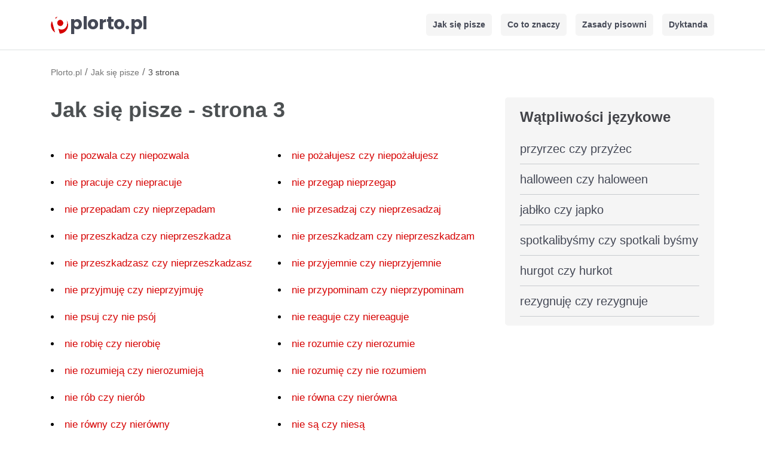

--- FILE ---
content_type: text/html; charset=UTF-8
request_url: https://plorto.pl/jak-sie-pisze/strona/3
body_size: 21477
content:
<!DOCTYPE html> 
<html lang="pl">
<head>
      <meta charset="utf-8">
      <meta name="viewport" content="width=device-width, initial-scale=1, shrink-to-fit=no">
      <title>Jak się pisze - Plorto.pl</title>
      <link rel="canonical" href="https://plorto.pl/jak-sie-pisze/strona/3"/>
      <meta name="description" content="Sprawdź popularne wątpliwości językowe. Zobacz różne zapisy tych samych słów z wyszczególnieniem tych poprawnych, a także przykłady z ich użyciem.">
      <meta property="og:site_name" content="Plorto.pl" />
      <meta property="og:title" content="Jak się pisze - Plorto.pl">
      <meta property="og:description" content="Sprawdź popularne wątpliwości językowe. Zobacz różne zapisy tych samych słów z wyszczególnieniem tych poprawnych, a także przykłady z ich użyciem.">
      <meta property="og:image:height" content="630">
      <meta property="og:image:width" content="1200">
      <meta property="og:image" content="https://plorto.pl/assets/images/og-image.png">
      <meta name="twitter:card" content="summary">
      <meta name="twitter:title" content="Jak się pisze - Plorto.pl">
      <meta name="twitter:description" content="Sprawdź popularne wątpliwości językowe. Zobacz różne zapisy tych samych słów z wyszczególnieniem tych poprawnych, a także przykłady z ich użyciem.">
      <meta name="twitter:image" content="https://plorto.pl/assets/images/og-image.png">   
      <meta name="msapplication-TileColor" content="#d60000">
      <meta name="theme-color" content="#d60000">
      <link rel="apple-touch-icon" sizes="180x180" href="https://plorto.pl/apple-touch-icon.png">
      <link rel="icon" type="image/png" sizes="32x32" href="https://plorto.pl/favicon-32x32.png">
      <link rel="icon" type="image/png" sizes="16x16" href="https://plorto.pl/favicon-16x16.png">
      <link rel="mask-icon" href="https://plorto.pl/safari-pinned-tab.svg" color="#d60000">

      <link rel="preconnect" href="https://cdnjs.cloudflare.com" crossorigin>
      <link rel="dns-prefetch" href="https://cdnjs.cloudflare.com">

      <link rel="preconnect" href="https://adservice.google.com/">
      <link rel="preconnect" href="https://googleads.g.doubleclick.net/">
      <link rel="preconnect" href="https://www.googletagservices.com/">
      <link rel="preconnect" href="https://tpc.googlesyndication.com/">
      <link rel="preconnect" href="https://www.googletagmanager.com/">

      <link rel="stylesheet" href="https://cdnjs.cloudflare.com/ajax/libs/twitter-bootstrap/4.3.1/css/bootstrap.min.css" integrity="sha512-tDXPcamuZsWWd6OsKFyH6nAqh/MjZ/5Yk88T5o+aMfygqNFPan1pLyPFAndRzmOWHKT+jSDzWpJv8krj6x1LMA==" crossorigin="anonymous" referrerpolicy="no-referrer" />
      <link rel="stylesheet" href="https://plorto.pl/assets/css/style4.min.css">

   </head>

   <body>
      <nav class="navbar navbar-expand-lg navbar-light">
         <div class="container">

             <a class="navbar-brand" href="https://plorto.pl/" title="Strona Główna"><svg xmlns="http://www.w3.org/2000/svg" viewBox="0 0 1928 369.33334" alt="plorto.pl" width="150px" height="28px" class="logo-p"><defs><clipPath id="a" clipPathUnits="userSpaceOnUse"><path d="M0 277h1446V0H0z"/></clipPath><clipPath id="b" clipPathUnits="userSpaceOnUse"><path d="M0 277h1446V0H0z"/></clipPath></defs><g clip-path="url(#a)" transform="matrix(1.33333 0 0 -1.33333 0 369.33333)"><path d="M6.5254 104.4346c9.213-34.188 31.264-61.478 59.558-78.098l-47.31 175.548c-16.111-28.588-21.462-63.262-12.248-97.45M107.3257 265.6084c-3.097-.598-6.195-1.308-9.29-2.142-10.639-2.867-20.607-6.981-29.798-12.136l6.607-24.514c7.144 16.154 18.274 29.716 32.481 38.792M234.6963 217.2593c2.814-6.094 5.171-12.544 6.995-19.309 14.927-55.391-11.41-110.654-58.827-123.433-24.604-6.631-50.046-.516-70.92 14.637l21.752-80.712c10.536.162 21.222 1.614 31.861 4.482 69.186 18.645 110.157 89.846 91.511 159.032-4.568 16.95-12.297 32.201-22.372 45.303" fill="#d60000"/><path d="M155.6826 124.1211c24.786 6.68 39.229 33.062 32.258 58.926-6.97 25.864-32.714 41.415-57.5 34.735s-39.229-33.061-32.258-58.925c6.97-25.864 32.714-41.416 57.5-34.736" fill="#d60000"/><path d="M69.979 151.6743c-7.182 26.65-4.809 53.268 4.865 75.142l-6.607 24.514c-21.042-11.801-37.984-29.077-49.464-49.446l47.31-175.547c20.161-11.842 43.49-18.266 67.613-17.895l-21.752 80.712c-19.355 14.05-34.783 35.87-41.965 62.52" fill="#fff"/><path d="M130.4409 217.7822c24.786 6.68 50.53-8.872 57.5-34.735 6.97-25.864-7.472-52.246-32.258-58.926s-50.53 8.872-57.5 34.736c-6.971 25.863 7.472 52.245 32.258 58.925m-55.597 9.034c-9.674-21.874-12.047-48.492-4.865-75.142s22.61-48.47 41.965-62.52c20.874-15.153 46.317-21.268 70.92-14.637 47.417 12.779 73.755 68.042 58.827 123.433-1.823 6.765-4.18 13.215-6.995 19.309-29.208 37.982-78.179 57.85-127.37 48.349-14.207-9.076-25.337-22.638-32.482-38.792" fill="#fff"/></g><g clip-path="url(#b)" transform="matrix(1.33333 0 0 -1.33333 0 369.33333)"><text style="-inkscape-font-specification:Poppins" transform="matrix(1 0 0 -1 291.6665 77.6665)" font-weight="700" font-size="270" font-family="Poppins" fill="#454956"><tspan y="0" x="0 183.33 262.98001 434.97 550.53003 660.15002 832.14001 908.28003 1091.61">plorto.pl</tspan></text></g></svg></a>
            
            <button class="navbar-toggler" type="button" data-toggle="collapse" data-target="#navbarNav" aria-controls="navbarNav" aria-expanded="false" aria-label="Toggle navigation"> <span class="navbar-toggler-icon"></span> </button> 
            <div class="collapse navbar-collapse" id="navbarNav">
               <ul class="navbar-nav ml-auto">
                  <li class="nav-li"> <a class="nav-link" href="https://plorto.pl/jak-sie-pisze" title="Jak się pisze">Jak się pisze</a> </li>
                  <li class="nav-li"> <a class="nav-link" href="https://plorto.pl/co-to-znaczy" title="Co to znaczy">Co to znaczy</a> </li>
                  <li class="nav-li"> <a class="nav-link" href="https://plorto.pl/zasady-pisowni" title="Zasady pisowni">Zasady pisowni</a> </li>
                  <li class="nav-li"> <a class="nav-link" href="https://plorto.pl/dyktanda" title="Dyktanda">Dyktanda</a> </li>
               </ul>
            </div>
         </div>
      </nav>

      
      <div class="container mt-4">
         <ol itemscope itemtype="https://schema.org/BreadcrumbList" class="breadcrumbs">
                        <li itemprop="itemListElement" itemscope itemtype="https://schema.org/ListItem" class="itemListElement">
               <a itemprop="item" href="https://plorto.pl/" class="breadcrumb-a" title="Plorto.pl">
               <span itemprop="name">Plorto.pl</span></a>
               <meta itemprop="position" content="1" />
            </li>
                                    /
                        <li itemprop="itemListElement" itemscope itemtype="https://schema.org/ListItem" class="itemListElement">
               <a itemprop="item" href="https://plorto.pl/jak-sie-pisze" class="breadcrumb-a" title="Jak się pisze">
               <span itemprop="name">Jak się pisze</span></a>
               <meta itemprop="position" content="2" />
            </li>
                                                /
            <li itemprop="itemListElement" itemscope itemtype="https://schema.org/ListItem" class="itemListElement">
               <span itemprop="name">3 strona</span>
               <meta itemprop="position" content="3" />
            </li>
                     </ol>
      </div>

      <div class="container content">
         <div class="row">
            <div class="col-8">
               <h1>Jak się pisze - strona 3</h1><br>
         <ul class="ul-list">
         <div class="row">
         <div class="col-sm-6"><li><a href="https://plorto.pl/jak-sie-pisze/nie-pozwala-czy-niepozwala" title="nie pozwala czy niepozwala">nie pozwala czy niepozwala</a></li></div>
         <div class="col-sm-6"><li><a href="https://plorto.pl/jak-sie-pisze/nie-pozalujesz-czy-niepozalujesz" title="nie pożałujesz czy niepożałujesz">nie pożałujesz czy niepożałujesz</a></li></div>
         <div class="col-sm-6"><li><a href="https://plorto.pl/jak-sie-pisze/nie-pracuje-czy-niepracuje" title="nie pracuje czy niepracuje">nie pracuje czy niepracuje</a></li></div>
         <div class="col-sm-6"><li><a href="https://plorto.pl/jak-sie-pisze/nie-przegap-nieprzegap" title="nie przegap nieprzegap">nie przegap nieprzegap</a></li></div>
         <div class="col-sm-6"><li><a href="https://plorto.pl/jak-sie-pisze/nie-przepadam-czy-nieprzepadam" title="nie przepadam czy nieprzepadam">nie przepadam czy nieprzepadam</a></li></div>
         <div class="col-sm-6"><li><a href="https://plorto.pl/jak-sie-pisze/nie-przesadzaj-czy-nieprzesadzaj" title="nie przesadzaj czy nieprzesadzaj">nie przesadzaj czy nieprzesadzaj</a></li></div>
         <div class="col-sm-6"><li><a href="https://plorto.pl/jak-sie-pisze/nie-przeszkadza-czy-nieprzeszkadza" title="nie przeszkadza czy nieprzeszkadza">nie przeszkadza czy nieprzeszkadza</a></li></div>
         <div class="col-sm-6"><li><a href="https://plorto.pl/jak-sie-pisze/nie-przeszkadzam-czy-nieprzeszkadzam" title="nie przeszkadzam czy nieprzeszkadzam">nie przeszkadzam czy nieprzeszkadzam</a></li></div>
         <div class="col-sm-6"><li><a href="https://plorto.pl/jak-sie-pisze/nie-przeszkadzasz-czy-nieprzeszkadzasz" title="nie przeszkadzasz czy nieprzeszkadzasz">nie przeszkadzasz czy nieprzeszkadzasz</a></li></div>
         <div class="col-sm-6"><li><a href="https://plorto.pl/jak-sie-pisze/nie-przyjemnie-czy-nieprzyjemnie" title="nie przyjemnie czy nieprzyjemnie">nie przyjemnie czy nieprzyjemnie</a></li></div>
         <div class="col-sm-6"><li><a href="https://plorto.pl/jak-sie-pisze/nie-przyjmuje-czy-nieprzyjmuje" title="nie przyjmuję czy nieprzyjmuję">nie przyjmuję czy nieprzyjmuję</a></li></div>
         <div class="col-sm-6"><li><a href="https://plorto.pl/jak-sie-pisze/nie-przypominam-czy-nieprzypominam" title="nie przypominam czy nieprzypominam">nie przypominam czy nieprzypominam</a></li></div>
         <div class="col-sm-6"><li><a href="https://plorto.pl/jak-sie-pisze/nie-psuj-czy-nie-psoj" title="nie psuj czy nie psój">nie psuj czy nie psój</a></li></div>
         <div class="col-sm-6"><li><a href="https://plorto.pl/jak-sie-pisze/nie-reaguje-czy-niereaguje" title="nie reaguje czy niereaguje">nie reaguje czy niereaguje</a></li></div>
         <div class="col-sm-6"><li><a href="https://plorto.pl/jak-sie-pisze/nie-robie-czy-nierobie" title="nie robię czy nierobię">nie robię czy nierobię</a></li></div>
         <div class="col-sm-6"><li><a href="https://plorto.pl/jak-sie-pisze/nie-rozumie-czy-nierozumie" title="nie rozumie czy nierozumie">nie rozumie czy nierozumie</a></li></div>
         <div class="col-sm-6"><li><a href="https://plorto.pl/jak-sie-pisze/nie-rozumieja-czy-nierozumieja" title="nie rozumieją czy nierozumieją">nie rozumieją czy nierozumieją</a></li></div>
         <div class="col-sm-6"><li><a href="https://plorto.pl/jak-sie-pisze/nie-rozumie-czy-nie-rozumiem" title="nie rozumię czy nie rozumiem">nie rozumię czy nie rozumiem</a></li></div>
         <div class="col-sm-6"><li><a href="https://plorto.pl/jak-sie-pisze/nie-rob-czy-nierob" title="nie rób czy nierób">nie rób czy nierób</a></li></div>
         <div class="col-sm-6"><li><a href="https://plorto.pl/jak-sie-pisze/nie-rowna-czy-nierowna" title="nie równa czy nierówna">nie równa czy nierówna</a></li></div>
         <div class="col-sm-6"><li><a href="https://plorto.pl/jak-sie-pisze/nie-rowny-czy-nierowny" title="nie równy czy nierówny">nie równy czy nierówny</a></li></div>
         <div class="col-sm-6"><li><a href="https://plorto.pl/jak-sie-pisze/nie-sa-czy-niesa" title="nie są czy niesą">nie są czy niesą</a></li></div>
         <div class="col-sm-6"><li><a href="https://plorto.pl/jak-sie-pisze/nie-sadze-czy-niesadze" title="nie sądzę czy niesądzę">nie sądzę czy niesądzę</a></li></div>
         <div class="col-sm-6"><li><a href="https://plorto.pl/jak-sie-pisze/nie-skonczony-czy-nieskonczony" title="nie skończony czy nieskończony">nie skończony czy nieskończony</a></li></div>
         <div class="col-sm-6"><li><a href="https://plorto.pl/jak-sie-pisze/nie-skorzystac-czy-nieskorzystac" title="nie skorzystać czy nieskorzystać">nie skorzystać czy nieskorzystać</a></li></div>
         <div class="col-sm-6"><li><a href="https://plorto.pl/jak-sie-pisze/nie-skorzystam-czy-nieskorzystam" title="nie skorzystam czy nieskorzystam">nie skorzystam czy nieskorzystam</a></li></div>
         <div class="col-sm-6"><li><a href="https://plorto.pl/jak-sie-pisze/nie-spelnia-czy-niespelnia" title="nie spełnia czy niespełnia">nie spełnia czy niespełnia</a></li></div>
         <div class="col-sm-6"><li><a href="https://plorto.pl/jak-sie-pisze/nie-spodziewalam-czy-niespodziewalam" title="nie spodziewałam czy niespodziewałam">nie spodziewałam czy niespodziewałam</a></li></div>
         <div class="col-sm-6"><li><a href="https://plorto.pl/jak-sie-pisze/nie-spodziewalem-czy-niespodziewalem" title="nie spodziewałem czy niespodziewałem">nie spodziewałem czy niespodziewałem</a></li></div>
         <div class="col-sm-6"><li><a href="https://plorto.pl/jak-sie-pisze/nie-sprzedasz-czy-niesprzedasz" title="nie sprzedasz czy niesprzedasz">nie sprzedasz czy niesprzedasz</a></li></div>
         <div class="col-sm-6"><li><a href="https://plorto.pl/jak-sie-pisze/nie-stac-czy-niestac" title="nie stać czy niestać">nie stać czy niestać</a></li></div>
         <div class="col-sm-6"><li><a href="https://plorto.pl/jak-sie-pisze/nie-stalo-czy-niestalo" title="nie stało czy niestało">nie stało czy niestało</a></li></div>
         <div class="col-sm-6"><li><a href="https://plorto.pl/jak-sie-pisze/nie-stanie-czy-niestanie" title="nie stanie czy niestanie">nie stanie czy niestanie</a></li></div>
         <div class="col-sm-6"><li><a href="https://plorto.pl/jak-sie-pisze/nie-stosowne-czy-niestosowne" title="nie stosowne czy niestosowne">nie stosowne czy niestosowne</a></li></div>
         <div class="col-sm-6"><li><a href="https://plorto.pl/jak-sie-pisze/nie-stracil-czy-niestracil" title="nie stracił czy niestracił">nie stracił czy niestracił</a></li></div>
         <div class="col-sm-6"><li><a href="https://plorto.pl/jak-sie-pisze/nie-strasz-czy-niestrasz" title="nie strasz czy niestrasz">nie strasz czy niestrasz</a></li></div>
         <div class="col-sm-6"><li><a href="https://plorto.pl/jak-sie-pisze/nie-straszna-czy-niestraszna" title="nie straszna czy niestraszna">nie straszna czy niestraszna</a></li></div>
         <div class="col-sm-6"><li><a href="https://plorto.pl/jak-sie-pisze/nie-stwierdzono-czy-niestwierdzono" title="nie stwierdzono czy niestwierdzono">nie stwierdzono czy niestwierdzono</a></li></div>
         <div class="col-sm-6"><li><a href="https://plorto.pl/jak-sie-pisze/nie-swojo-czy-nieswojo" title="nie swojo czy nieswojo">nie swojo czy nieswojo</a></li></div>
         <div class="col-sm-6"><li><a href="https://plorto.pl/jak-sie-pisze/nie-szkodzi-czy-nieszkodzi" title="nie szkodzi czy nieszkodzi">nie szkodzi czy nieszkodzi</a></li></div>
         <div class="col-sm-6"><li><a href="https://plorto.pl/jak-sie-pisze/nie-smial-czy-niesmial" title="nie śmiał czy nieśmiał">nie śmiał czy nieśmiał</a></li></div>
         <div class="col-sm-6"><li><a href="https://plorto.pl/jak-sie-pisze/nie-smialabym-czy-niesmialabym" title="nie śmiałabym czy nieśmiałabym">nie śmiałabym czy nieśmiałabym</a></li></div>
         <div class="col-sm-6"><li><a href="https://plorto.pl/jak-sie-pisze/nie-smialbym-czy-niesmial-bym" title="nie śmiałbym czy nieśmiał bym">nie śmiałbym czy nieśmiał bym</a></li></div>
         <div class="col-sm-6"><li><a href="https://plorto.pl/jak-sie-pisze/nie-smialo-czy-niesmialo" title="nie śmiało czy nieśmiało">nie śmiało czy nieśmiało</a></li></div>
         <div class="col-sm-6"><li><a href="https://plorto.pl/jak-sie-pisze/nie-smialy-czy-niesmialy" title="nie śmiały czy nieśmiały">nie śmiały czy nieśmiały</a></li></div>
         <div class="col-sm-6"><li><a href="https://plorto.pl/jak-sie-pisze/nie-teraz-czy-nieteraz" title="nie teraz czy nieteraz">nie teraz czy nieteraz</a></li></div>
         <div class="col-sm-6"><li><a href="https://plorto.pl/jak-sie-pisze/nie-toleruje-czy-nie-toleruje" title="nie toleruję czy nie toleruje">nie toleruję czy nie toleruje</a></li></div>
         <div class="col-sm-6"><li><a href="https://plorto.pl/jak-sie-pisze/nie-trudno-czy-nietrudno" title="nie trudno czy nietrudno">nie trudno czy nietrudno</a></li></div>
         <div class="col-sm-6"><li><a href="https://plorto.pl/jak-sie-pisze/nie-tylko-czy-nietylko" title="nie tylko czy nietylko">nie tylko czy nietylko</a></li></div>
         <div class="col-sm-6"><li><a href="https://plorto.pl/jak-sie-pisze/nie-tym-razem-czy-nie-tymrazem" title="nie tym razem czy nie tymrazem">nie tym razem czy nie tymrazem</a></li></div>
         <div class="col-sm-6"><li><a href="https://plorto.pl/jak-sie-pisze/nie-uda-czy-nieuda" title="nie uda czy nieuda">nie uda czy nieuda</a></li></div>
         <div class="col-sm-6"><li><a href="https://plorto.pl/jak-sie-pisze/nie-udalo-czy-nieudalo" title="nie udało czy nieudało">nie udało czy nieudało</a></li></div>
         <div class="col-sm-6"><li><a href="https://plorto.pl/jak-sie-pisze/nie-umieja-czy-nie-umia" title="nie umieją czy nie umią">nie umieją czy nie umią</a></li></div>
         <div class="col-sm-6"><li><a href="https://plorto.pl/jak-sie-pisze/nie-umiem-czy-nieumiem" title="nie umiem czy nieumiem">nie umiem czy nieumiem</a></li></div>
         <div class="col-sm-6"><li><a href="https://plorto.pl/jak-sie-pisze/nie-umiesz-czy-nieumiesz" title="nie umiesz czy nieumiesz">nie umiesz czy nieumiesz</a></li></div>
         <div class="col-sm-6"><li><a href="https://plorto.pl/jak-sie-pisze/nie-umozliwia-czy-uniemozliwia" title="nie umożliwia czy uniemożliwia">nie umożliwia czy uniemożliwia</a></li></div>
         <div class="col-sm-6"><li><a href="https://plorto.pl/jak-sie-pisze/nie-usprawiedliwia-czy-nieusprawiedliwia" title="nie usprawiedliwia czy nieusprawiedliwia">nie usprawiedliwia czy nieusprawiedliwia</a></li></div>
         <div class="col-sm-6"><li><a href="https://plorto.pl/jak-sie-pisze/nie-uwaza-czy-nieuwaza" title="nie uważa czy nieuważa">nie uważa czy nieuważa</a></li></div>
         <div class="col-sm-6"><li><a href="https://plorto.pl/jak-sie-pisze/nie-uwierzycie-czy-nieuwierzycie" title="nie uwierzycie czy nieuwierzycie">nie uwierzycie czy nieuwierzycie</a></li></div>
         <div class="col-sm-6"><li><a href="https://plorto.pl/jak-sie-pisze/nie-uwzgledniono-czy-nieuwzgledniono" title="nie uwzględniono czy nieuwzględniono">nie uwzględniono czy nieuwzględniono</a></li></div>
         <div class="col-sm-6"><li><a href="https://plorto.pl/jak-sie-pisze/nie-uzywac-czy-nieuzywac" title="nie używać czy nieużywać">nie używać czy nieużywać</a></li></div>
         <div class="col-sm-6"><li><a href="https://plorto.pl/jak-sie-pisze/nie-w-porzadku-czy-niewporzadku" title="nie w porządku czy niewporządku">nie w porządku czy niewporządku</a></li></div>
         <div class="col-sm-6"><li><a href="https://plorto.pl/jak-sie-pisze/nie-watpie-czy-niewatpie" title="nie wątpię czy niewątpię">nie wątpię czy niewątpię</a></li></div>
         <div class="col-sm-6"><li><a href="https://plorto.pl/jak-sie-pisze/nie-widac-czy-niewidac" title="nie widać czy niewidać">nie widać czy niewidać</a></li></div>
         <div class="col-sm-6"><li><a href="https://plorto.pl/jak-sie-pisze/nie-widzi-czy-niewidzi" title="nie widzi czy niewidzi">nie widzi czy niewidzi</a></li></div>
         <div class="col-sm-6"><li><a href="https://plorto.pl/jak-sie-pisze/nie-widzial-czy-niewidzial" title="nie widział czy niewidział">nie widział czy niewidział</a></li></div>
         <div class="col-sm-6"><li><a href="https://plorto.pl/jak-sie-pisze/nie-widzialam-czy-niewidzialam" title="nie widziałam czy niewidziałam">nie widziałam czy niewidziałam</a></li></div>
         <div class="col-sm-6"><li><a href="https://plorto.pl/jak-sie-pisze/nie-widzialem-czy-niewidzialem" title="nie widziałem czy niewidziałem">nie widziałem czy niewidziałem</a></li></div>
         <div class="col-sm-6"><li><a href="https://plorto.pl/jak-sie-pisze/nie-wiedziala-czy-niewiedziala" title="nie wiedziała czy niewiedziała">nie wiedziała czy niewiedziała</a></li></div>
         <div class="col-sm-6"><li><a href="https://plorto.pl/jak-sie-pisze/nie-wiedziec-czemu-czy-niewiedziec-czemu" title="nie wiedzieć czemu czy niewiedzieć czemu">nie wiedzieć czemu czy niewiedzieć czemu</a></li></div>
         <div class="col-sm-6"><li><a href="https://plorto.pl/jak-sie-pisze/nie-wiedziec-czy-niewiedziec" title="nie wiedzieć czy niewiedzieć">nie wiedzieć czy niewiedzieć</a></li></div>
         <div class="col-sm-6"><li><a href="https://plorto.pl/jak-sie-pisze/nie-wielka-czy-niewielka" title="nie wielką czy niewielką">nie wielką czy niewielką</a></li></div>
         <div class="col-sm-6"><li><a href="https://plorto.pl/jak-sie-pisze/nie-wielu-czy-niewielu" title="nie wielu czy niewielu">nie wielu czy niewielu</a></li></div>
         <div class="col-sm-6"><li><a href="https://plorto.pl/jak-sie-pisze/nie-wiem-czy-niewiem" title="nie wiem czy niewiem">nie wiem czy niewiem</a></li></div>
         <div class="col-sm-6"><li><a href="https://plorto.pl/jak-sie-pisze/nie-wiemy-czy-niewiemy" title="nie wiemy czy niewiemy">nie wiemy czy niewiemy</a></li></div>
         <div class="col-sm-6"><li><a href="https://plorto.pl/jak-sie-pisze/nie-wierzysz-czy-niewierzysz" title="nie wierzysz czy niewierzysz">nie wierzysz czy niewierzysz</a></li></div>
         <div class="col-sm-6"><li><a href="https://plorto.pl/jak-sie-pisze/nie-wiesz-czy-niewiesz" title="nie wiesz czy niewiesz">nie wiesz czy niewiesz</a></li></div>
         <div class="col-sm-6"><li><a href="https://plorto.pl/jak-sie-pisze/nie-wieze-czy-nie-wierze" title="nie wieżę czy nie wierzę">nie wieżę czy nie wierzę</a></li></div>
         <div class="col-sm-6"><li><a href="https://plorto.pl/jak-sie-pisze/nie-wiecej-czy-niewiecej" title="nie więcej czy niewięcej">nie więcej czy niewięcej</a></li></div>
         <div class="col-sm-6"><li><a href="https://plorto.pl/jak-sie-pisze/nie-wiekszy-czy-niewiekszy" title="nie większy czy niewiększy">nie większy czy niewiększy</a></li></div>
         <div class="col-sm-6"><li><a href="https://plorto.pl/jak-sie-pisze/nie-wprost-czy-nie-w-prost" title="nie wprost czy nie w prost">nie wprost czy nie w prost</a></li></div>
         <div class="col-sm-6"><li><a href="https://plorto.pl/jak-sie-pisze/nie-wszystko-czy-niewszystko" title="nie wszystko czy niewszystko">nie wszystko czy niewszystko</a></li></div>
         <div class="col-sm-6"><li><a href="https://plorto.pl/jak-sie-pisze/nie-wykluczam-czy-niewykluczam" title="nie wykluczam czy niewykluczam">nie wykluczam czy niewykluczam</a></li></div>
         <div class="col-sm-6"><li><a href="https://plorto.pl/jak-sie-pisze/nie-wykorzystane-czy-niewykorzystane" title="nie wykorzystane czy niewykorzystane">nie wykorzystane czy niewykorzystane</a></li></div>
         <div class="col-sm-6"><li><a href="https://plorto.pl/jak-sie-pisze/nie-wykorzystano-czy-niewykorzystano" title="nie wykorzystano czy niewykorzystano">nie wykorzystano czy niewykorzystano</a></li></div>
         <div class="col-sm-6"><li><a href="https://plorto.pl/jak-sie-pisze/nie-wyobrazam-czy-niewyobrazam" title="nie wyobrażam czy niewyobrażam">nie wyobrażam czy niewyobrażam</a></li></div>
         <div class="col-sm-6"><li><a href="https://plorto.pl/jak-sie-pisze/nie-wyspalem-czy-niewyspalem" title="nie wyspałem czy niewyspałem">nie wyspałem czy niewyspałem</a></li></div>
         <div class="col-sm-6"><li><a href="https://plorto.pl/jak-sie-pisze/nie-wyspany-czy-niewyspany" title="nie wyspany czy niewyspany">nie wyspany czy niewyspany</a></li></div>
         <div class="col-sm-6"><li><a href="https://plorto.pl/jak-sie-pisze/nie-wysylanie-czy-niewysylanie" title="nie wysyłanie czy niewysyłanie">nie wysyłanie czy niewysyłanie</a></li></div>
         <div class="col-sm-6"><li><a href="https://plorto.pl/jak-sie-pisze/nie-wytrzymam-czy-niewytrzymam" title="nie wytrzymam czy niewytrzymam">nie wytrzymam czy niewytrzymam</a></li></div>
         <div class="col-sm-6"><li><a href="https://plorto.pl/jak-sie-pisze/nie-za-bardzo-czy-nie-zabardzo" title="nie za bardzo czy nie zabardzo">nie za bardzo czy nie zabardzo</a></li></div>
         <div class="col-sm-6"><li><a href="https://plorto.pl/jak-sie-pisze/nie-za-dobrze-czy-niezadobrze" title="nie za dobrze czy niezadobrze">nie za dobrze czy niezadobrze</a></li></div>
         <div class="col-sm-6"><li><a href="https://plorto.pl/jak-sie-pisze/nie-za-duzo-czy-nie-zaduzo" title="nie za dużo czy nie zadużo">nie za dużo czy nie zadużo</a></li></div>
         <div class="col-sm-6"><li><a href="https://plorto.pl/jak-sie-pisze/nie-za-duzy-czy-nie-zaduzy" title="nie za duży czy nie zaduży">nie za duży czy nie zaduży</a></li></div>
         <div class="col-sm-6"><li><a href="https://plorto.pl/jak-sie-pisze/nie-za-wiele-nie-zawiele" title="nie za wiele nie zawiele">nie za wiele nie zawiele</a></li></div>
         <div class="col-sm-6"><li><a href="https://plorto.pl/jak-sie-pisze/nie-zamierzam-czy-nie-zamiezam" title="nie zamierzam czy nie zamieżam">nie zamierzam czy nie zamieżam</a></li></div>
         <div class="col-sm-6"><li><a href="https://plorto.pl/jak-sie-pisze/nie-zapomnijcie-czy-niezapomnijcie" title="nie zapomnijcie czy niezapomnijcie">nie zapomnijcie czy niezapomnijcie</a></li></div>
         <div class="col-sm-6"><li><a href="https://plorto.pl/jak-sie-pisze/nie-zaszkodzi-czy-niezaszkodzi" title="nie zaszkodzi czy niezaszkodzi">nie zaszkodzi czy niezaszkodzi</a></li></div>
         <div class="col-sm-6"><li><a href="https://plorto.pl/jak-sie-pisze/nie-zaspij-czy-niezaspij" title="nie zaśpij czy niezaśpij">nie zaśpij czy niezaśpij</a></li></div>
         <div class="col-sm-6"><li><a href="https://plorto.pl/jak-sie-pisze/nie-zauwazylismy-czy-niezauwazylismy" title="nie zauważyliśmy czy niezauważyliśmy">nie zauważyliśmy czy niezauważyliśmy</a></li></div>
         <div class="col-sm-6"><li><a href="https://plorto.pl/jak-sie-pisze/nie-zauwazyl-czy-niezauwazyl" title="nie zauważył czy niezauważył">nie zauważył czy niezauważył</a></li></div>
         <div class="col-sm-6"><li><a href="https://plorto.pl/jak-sie-pisze/nie-zauwazylam-czy-niezauwazylam" title="nie zauważyłam czy niezauważyłam">nie zauważyłam czy niezauważyłam</a></li></div>
         <div class="col-sm-6"><li><a href="https://plorto.pl/jak-sie-pisze/nie-zauwazylem-czy-niezauwazylem" title="nie zauważyłem czy niezauważyłem">nie zauważyłem czy niezauważyłem</a></li></div>
         <div class="col-sm-6"><li><a href="https://plorto.pl/jak-sie-pisze/nie-zawiera-czy-niezawiera" title="nie zawiera czy niezawiera">nie zawiera czy niezawiera</a></li></div>
         <div class="col-sm-6"><li><a href="https://plorto.pl/jak-sie-pisze/nie-zdasz-czy-niezdasz" title="nie zdasz czy niezdasz">nie zdasz czy niezdasz</a></li></div>
         <div class="col-sm-6"><li><a href="https://plorto.pl/jak-sie-pisze/nie-zdaze-czy-nie-zdaze" title="nie zdążę czy nie zdąże">nie zdążę czy nie zdąże</a></li></div>
         <div class="col-sm-6"><li><a href="https://plorto.pl/jak-sie-pisze/nie-zdazy-czy-nie-zdarzy" title="nie zdąży czy nie zdąrzy">nie zdąży czy nie zdąrzy</a></li></div>
         <div class="col-sm-6"><li><a href="https://plorto.pl/jak-sie-pisze/nie-zdazylam-czy-niezdazylam" title="nie zdążyłam czy niezdążyłam">nie zdążyłam czy niezdążyłam</a></li></div>
         <div class="col-sm-6"><li><a href="https://plorto.pl/jak-sie-pisze/nie-zdazylem-czy-niezdazylem" title="nie zdążyłem czy niezdążyłem">nie zdążyłem czy niezdążyłem</a></li></div>
         <div class="col-sm-6"><li><a href="https://plorto.pl/jak-sie-pisze/nie-zdazysz-czy-niezdazysz" title="nie zdążysz czy niezdążysz">nie zdążysz czy niezdążysz</a></li></div>
         <div class="col-sm-6"><li><a href="https://plorto.pl/jak-sie-pisze/nie-zgadzam-czy-niezgadzam" title="nie zgadzam czy niezgadzam">nie zgadzam czy niezgadzam</a></li></div>
         <div class="col-sm-6"><li><a href="https://plorto.pl/jak-sie-pisze/nie-zgodna-czy-niezgodna" title="nie zgodna czy niezgodna">nie zgodna czy niezgodna</a></li></div>
         <div class="col-sm-6"><li><a href="https://plorto.pl/jak-sie-pisze/nie-zgodzic-czy-niezgodzic" title="nie zgodzić czy niezgodzić">nie zgodzić czy niezgodzić</a></li></div>
         <div class="col-sm-6"><li><a href="https://plorto.pl/jak-sie-pisze/nie-zmienia-czy-niezmienia" title="nie zmienia czy niezmienia">nie zmienia czy niezmienia</a></li></div>
         <div class="col-sm-6"><li><a href="https://plorto.pl/jak-sie-pisze/nie-zmienilo-czy-niezmienilo" title="nie zmieniło czy niezmieniło">nie zmieniło czy niezmieniło</a></li></div>
         <div class="col-sm-6"><li><a href="https://plorto.pl/jak-sie-pisze/nie-zna-czy-niezna" title="nie zna czy niezna">nie zna czy niezna</a></li></div>
         <div class="col-sm-6"><li><a href="https://plorto.pl/jak-sie-pisze/nie-znaja-czy-nieznaja" title="nie znają czy nieznają">nie znają czy nieznają</a></li></div>
         <div class="col-sm-6"><li><a href="https://plorto.pl/jak-sie-pisze/nie-znaleziono-czy-nieznaleziono" title="nie znaleziono czy nieznaleziono">nie znaleziono czy nieznaleziono</a></li></div>
         <div class="col-sm-6"><li><a href="https://plorto.pl/jak-sie-pisze/nie-znal-czy-nieznal" title="nie znał czy nieznał">nie znał czy nieznał</a></li></div>
         <div class="col-sm-6"><li><a href="https://plorto.pl/jak-sie-pisze/nie-znana-czy-nieznana" title="nie znana czy nieznana">nie znana czy nieznana</a></li></div>
         <div class="col-sm-6"><li><a href="https://plorto.pl/jak-sie-pisze/nie-znanych-czy-nieznanych" title="nie znanych czy nieznanych">nie znanych czy nieznanych</a></li></div>
         <div class="col-sm-6"><li><a href="https://plorto.pl/jak-sie-pisze/nie-zobowiazuje-czy-niezobowiazuje" title="nie zobowiązuje czy niezobowiązuje">nie zobowiązuje czy niezobowiązuje</a></li></div>
         <div class="col-sm-6"><li><a href="https://plorto.pl/jak-sie-pisze/nie-zostal-czy-niezostal" title="nie został czy niezostał">nie został czy niezostał</a></li></div>
         <div class="col-sm-6"><li><a href="https://plorto.pl/jak-sie-pisze/nie-zostala-czy-niezostala" title="nie została czy niezostała">nie została czy niezostała</a></li></div>
         <div class="col-sm-6"><li><a href="https://plorto.pl/jak-sie-pisze/nie-zostalo-czy-niezostalo" title="nie zostało czy niezostało">nie zostało czy niezostało</a></li></div>
         <div class="col-sm-6"><li><a href="https://plorto.pl/jak-sie-pisze/nie-zostaly-czy-niezostaly" title="nie zostały czy niezostały">nie zostały czy niezostały</a></li></div>
         <div class="col-sm-6"><li><a href="https://plorto.pl/jak-sie-pisze/nie-zostanie-czy-niezostanie" title="nie zostanie czy niezostanie">nie zostanie czy niezostanie</a></li></div>
         <div class="col-sm-6"><li><a href="https://plorto.pl/jak-sie-pisze/nie-zrealizowano-czy-niezrealizowano" title="nie zrealizowano czy niezrealizowano">nie zrealizowano czy niezrealizowano</a></li></div>
         <div class="col-sm-6"><li><a href="https://plorto.pl/jak-sie-pisze/nie-zrobione-czy-niezrobione" title="nie zrobione czy niezrobione">nie zrobione czy niezrobione</a></li></div>
         <div class="col-sm-6"><li><a href="https://plorto.pl/jak-sie-pisze/nie-zupelnie-czy-niezupelnie" title="nie zupełnie czy niezupełnie">nie zupełnie czy niezupełnie</a></li></div>
         <div class="col-sm-6"><li><a href="https://plorto.pl/jak-sie-pisze/nie-zwazajac-czy-niezwazajac" title="nie zważając czy niezważając">nie zważając czy niezważając</a></li></div>
         <div class="col-sm-6"><li><a href="https://plorto.pl/jak-sie-pisze/nie-zle-czy-niezle" title="nie źle czy nieźle">nie źle czy nieźle</a></li></div>
         <div class="col-sm-6"><li><a href="https://plorto.pl/jak-sie-pisze/nieaktualna-czy-nie-aktualna" title="nieaktualna czy nie aktualna">nieaktualna czy nie aktualna</a></li></div>
         <div class="col-sm-6"><li><a href="https://plorto.pl/jak-sie-pisze/nieaktualne-czy-nie-aktualne" title="nieaktualne czy nie aktualne">nieaktualne czy nie aktualne</a></li></div>
         <div class="col-sm-6"><li><a href="https://plorto.pl/jak-sie-pisze/nieaktualny-czy-nie-aktualny" title="nieaktualny czy nie aktualny">nieaktualny czy nie aktualny</a></li></div>
         <div class="col-sm-6"><li><a href="https://plorto.pl/jak-sie-pisze/nieaktywna-czy-nie-aktywna" title="nieaktywna czy nie aktywna">nieaktywna czy nie aktywna</a></li></div>
         <div class="col-sm-6"><li><a href="https://plorto.pl/jak-sie-pisze/nieaktywne-czy-nie-aktywne" title="nieaktywne czy nie aktywne">nieaktywne czy nie aktywne</a></li></div>
         <div class="col-sm-6"><li><a href="https://plorto.pl/jak-sie-pisze/nieaktywny-czy-nie-aktywny" title="nieaktywny czy nie aktywny">nieaktywny czy nie aktywny</a></li></div>
         <div class="col-sm-6"><li><a href="https://plorto.pl/jak-sie-pisze/nieasertywny-czy-nie-asertywny" title="nieasertywny czy nie asertywny">nieasertywny czy nie asertywny</a></li></div>
         <div class="col-sm-6"><li><a href="https://plorto.pl/jak-sie-pisze/nieatrakcyjny-czy-nie-atrakcyjny" title="nieatrakcyjny czy nie atrakcyjny">nieatrakcyjny czy nie atrakcyjny</a></li></div>
         <div class="col-sm-6"><li><a href="https://plorto.pl/jak-sie-pisze/nieautoryzowany-czy-nie-autoryzowany" title="nieautoryzowany czy nie autoryzowany">nieautoryzowany czy nie autoryzowany</a></li></div>
         <div class="col-sm-6"><li><a href="https://plorto.pl/jak-sie-pisze/niebawem-czy-nie-bawem" title="niebawem czy nie bawem">niebawem czy nie bawem</a></li></div>
         <div class="col-sm-6"><li><a href="https://plorto.pl/jak-sie-pisze/niebezposrednio-czy-nie-bezposrednio" title="niebezpośrednio czy nie bezpośrednio">niebezpośrednio czy nie bezpośrednio</a></li></div>
         <div class="col-sm-6"><li><a href="https://plorto.pl/jak-sie-pisze/niebedaca-czy-nie-bedaca" title="niebędąca czy nie będąca">niebędąca czy nie będąca</a></li></div>
         <div class="col-sm-6"><li><a href="https://plorto.pl/jak-sie-pisze/niebedace-czy-nie-bedace" title="niebędące czy nie będące">niebędące czy nie będące</a></li></div>
         <div class="col-sm-6"><li><a href="https://plorto.pl/jak-sie-pisze/niebedacy-czy-nie-bedacy" title="niebędący czy nie będący">niebędący czy nie będący</a></li></div>
         <div class="col-sm-6"><li><a href="https://plorto.pl/jak-sie-pisze/niebedacych-czy-nie-bedacych" title="niebędących czy nie będących">niebędących czy nie będących</a></li></div>
         <div class="col-sm-6"><li><a href="https://plorto.pl/jak-sie-pisze/niebede-czy-nie-bede" title="niebędę czy nie będę">niebędę czy nie będę</a></li></div>
         <div class="col-sm-6"><li><a href="https://plorto.pl/jak-sie-pisze/niebedzie-czy-nie-bedzie" title="niebędzie czy nie będzie">niebędzie czy nie będzie</a></li></div>
         <div class="col-sm-6"><li><a href="https://plorto.pl/jak-sie-pisze/niebieska-czy-niebieskom" title="niebieską czy niebieskom">niebieską czy niebieskom</a></li></div>
         <div class="col-sm-6"><li><a href="https://plorto.pl/jak-sie-pisze/niebieskooki-czy-niebiesko-oki" title="niebieskooki czy niebiesko oki">niebieskooki czy niebiesko oki</a></li></div>
         <div class="col-sm-6"><li><a href="https://plorto.pl/jak-sie-pisze/niebioracy-czy-nie-bioracy" title="niebiorący czy nie biorący">niebiorący czy nie biorący</a></li></div>
         <div class="col-sm-6"><li><a href="https://plorto.pl/jak-sie-pisze/niebrzydki-czy-nie-brzydki" title="niebrzydki czy nie brzydki">niebrzydki czy nie brzydki</a></li></div>
         <div class="col-sm-6"><li><a href="https://plorto.pl/jak-sie-pisze/niebyc-czy-nie-byc" title="niebyć czy nie być">niebyć czy nie być</a></li></div>
         <div class="col-sm-6"><li><a href="https://plorto.pl/jak-sie-pisze/niebyl-czy-nie-byl" title="niebył czy nie był">niebył czy nie był</a></li></div>
         <div class="col-sm-6"><li><a href="https://plorto.pl/jak-sie-pisze/niebyly-czy-nie-byly" title="niebyły czy nie były">niebyły czy nie były</a></li></div>
         <div class="col-sm-6"><li><a href="https://plorto.pl/jak-sie-pisze/niebywale-czy-nie-bywale" title="niebywałe czy nie bywałe">niebywałe czy nie bywałe</a></li></div>
         <div class="col-sm-6"><li><a href="https://plorto.pl/jak-sie-pisze/niecala-czy-nie-cala" title="niecała czy nie cała">niecała czy nie cała</a></li></div>
         <div class="col-sm-6"><li><a href="https://plorto.pl/jak-sie-pisze/niecale-czy-nie-cale" title="niecałe czy nie całe">niecałe czy nie całe</a></li></div>
         <div class="col-sm-6"><li><a href="https://plorto.pl/jak-sie-pisze/niecaly-czy-nie-caly" title="niecały czy nie cały">niecały czy nie cały</a></li></div>
         <div class="col-sm-6"><li><a href="https://plorto.pl/jak-sie-pisze/niechca-czy-nie-chca" title="niechcą czy nie chcą">niechcą czy nie chcą</a></li></div>
         <div class="col-sm-6"><li><a href="https://plorto.pl/jak-sie-pisze/niechcacy-czy-nie-chcacy" title="niechcący czy nie chcący">niechcący czy nie chcący</a></li></div>
         <div class="col-sm-6"><li><a href="https://plorto.pl/jak-sie-pisze/niechce-czy-nie-chce" title="niechcę czy nie chcę">niechcę czy nie chcę</a></li></div>
         <div class="col-sm-6"><li><a href="https://plorto.pl/jak-sie-pisze/niechcialby-czy-nie-chcialby" title="niechciałby czy nie chciałby">niechciałby czy nie chciałby</a></li></div>
         <div class="col-sm-6"><li><a href="https://plorto.pl/jak-sie-pisze/niechcialbym-czy-nie-chcialbym" title="niechciałbym czy nie chciałbym">niechciałbym czy nie chciałbym</a></li></div>
         <div class="col-sm-6"><li><a href="https://plorto.pl/jak-sie-pisze/niechcialbys-czy-nie-chcialbys" title="niechciałbyś czy nie chciałbyś">niechciałbyś czy nie chciałbyś</a></li></div>
         <div class="col-sm-6"><li><a href="https://plorto.pl/jak-sie-pisze/niechec-czy-niechenc" title="niechęć czy niecheńć">niechęć czy niecheńć</a></li></div>
         <div class="col-sm-6"><li><a href="https://plorto.pl/jak-sie-pisze/niechetnie-czy-nie-chetnie" title="niechętnie czy nie chętnie">niechętnie czy nie chętnie</a></li></div>
         <div class="col-sm-6"><li><a href="https://plorto.pl/jak-sie-pisze/nieciekawie-czy-nie-ciekawie" title="nieciekawie czy nie ciekawie">nieciekawie czy nie ciekawie</a></li></div>
         <div class="col-sm-6"><li><a href="https://plorto.pl/jak-sie-pisze/nieciekawy-czy-nie-ciekawy" title="nieciekawy czy nie ciekawy">nieciekawy czy nie ciekawy</a></li></div>
         <div class="col-sm-6"><li><a href="https://plorto.pl/jak-sie-pisze/niecierpiec-czy-nie-cierpiec" title="niecierpieć czy nie cierpieć">niecierpieć czy nie cierpieć</a></li></div>
         <div class="col-sm-6"><li><a href="https://plorto.pl/jak-sie-pisze/niecierpie-czy-nie-cierpie" title="niecierpię czy nie cierpię">niecierpię czy nie cierpię</a></li></div>
         <div class="col-sm-6"><li><a href="https://plorto.pl/jak-sie-pisze/niecierpliwie-czy-nie-cierpliwie" title="niecierpliwie czy nie cierpliwie">niecierpliwie czy nie cierpliwie</a></li></div>
         <div class="col-sm-6"><li><a href="https://plorto.pl/jak-sie-pisze/niecierpliwosc-czy-nie-cierpliwosc" title="niecierpliwość czy nie cierpliwość">niecierpliwość czy nie cierpliwość</a></li></div>
         <div class="col-sm-6"><li><a href="https://plorto.pl/jak-sie-pisze/nieco-czy-nie-co" title="nieco czy nie co">nieco czy nie co</a></li></div>
         <div class="col-sm-6"><li><a href="https://plorto.pl/jak-sie-pisze/niecodzienna-czy-nie-codzienna" title="niecodzienna czy nie codzienna">niecodzienna czy nie codzienna</a></li></div>
         <div class="col-sm-6"><li><a href="https://plorto.pl/jak-sie-pisze/niecodzienne-czy-nie-codzienne" title="niecodzienne czy nie codzienne">niecodzienne czy nie codzienne</a></li></div>
         <div class="col-sm-6"><li><a href="https://plorto.pl/jak-sie-pisze/nieczesto-czy-nie-czesto" title="nieczęsto czy nie często">nieczęsto czy nie często</a></li></div>
         <div class="col-sm-6"><li><a href="https://plorto.pl/jak-sie-pisze/nieczynna-czy-nie-czynna" title="nieczynna czy nie czynna">nieczynna czy nie czynna</a></li></div>
         <div class="col-sm-6"><li><a href="https://plorto.pl/jak-sie-pisze/nieczynne-czy-nie-czynne" title="nieczynne czy nie czynne">nieczynne czy nie czynne</a></li></div>
         <div class="col-sm-6"><li><a href="https://plorto.pl/jak-sie-pisze/nieczynny-czy-nie-czynny" title="nieczynny czy nie czynny">nieczynny czy nie czynny</a></li></div>
         <div class="col-sm-6"><li><a href="https://plorto.pl/jak-sie-pisze/nieczytelne-czy-nie-czytelne" title="nieczytelne czy nie czytelne">nieczytelne czy nie czytelne</a></li></div>
         <div class="col-sm-6"><li><a href="https://plorto.pl/jak-sie-pisze/nieczytelny-czy-nie-czytelny" title="nieczytelny czy nie czytelny">nieczytelny czy nie czytelny</a></li></div>
         <div class="col-sm-6"><li><a href="https://plorto.pl/jak-sie-pisze/nieda-czy-nie-da" title="nieda czy nie da">nieda czy nie da</a></li></div>
         <div class="col-sm-6"><li><a href="https://plorto.pl/jak-sie-pisze/niedaleko-czy-nie-daleko" title="niedaleko czy nie daleko">niedaleko czy nie daleko</a></li></div>
         <div class="col-sm-6"><li><a href="https://plorto.pl/jak-sie-pisze/niedawna-czy-nie-dawna" title="niedawna czy nie dawna">niedawna czy nie dawna</a></li></div>
         <div class="col-sm-6"><li><a href="https://plorto.pl/jak-sie-pisze/niedawno-czy-nie-dawno" title="niedawno czy nie dawno">niedawno czy nie dawno</a></li></div>
         <div class="col-sm-6"><li><a href="https://plorto.pl/jak-sie-pisze/niedlugi-czy-nie-dlugi" title="niedługi czy nie długi">niedługi czy nie długi</a></li></div>
         <div class="col-sm-6"><li><a href="https://plorto.pl/jak-sie-pisze/niedlugim-czy-nie-dlugim" title="niedługim czy nie długim">niedługim czy nie długim</a></li></div>
         <div class="col-sm-6"><li><a href="https://plorto.pl/jak-sie-pisze/niedlugo-czy-nie-dlugo" title="niedługo czy nie długo">niedługo czy nie długo</a></li></div>
         <div class="col-sm-6"><li><a href="https://plorto.pl/jak-sie-pisze/niedobra-czy-nie-dobra" title="niedobra czy nie dobra">niedobra czy nie dobra</a></li></div>
         <div class="col-sm-6"><li><a href="https://plorto.pl/jak-sie-pisze/niedobre-czy-nie-dobre" title="niedobre czy nie dobre">niedobre czy nie dobre</a></li></div>
         <div class="col-sm-6"><li><a href="https://plorto.pl/jak-sie-pisze/niedobry-czy-nie-dobry" title="niedobry czy nie dobry">niedobry czy nie dobry</a></li></div>
         <div class="col-sm-6"><li><a href="https://plorto.pl/jak-sie-pisze/niedobrze-czy-nie-dobrze" title="niedobrze czy nie dobrze">niedobrze czy nie dobrze</a></li></div>
         <div class="col-sm-6"><li><a href="https://plorto.pl/jak-sie-pisze/niedocenia-czy-nie-docenia" title="niedocenia czy nie docenia">niedocenia czy nie docenia</a></li></div>
         <div class="col-sm-6"><li><a href="https://plorto.pl/jak-sie-pisze/niedoceniana-czy-nie-doceniana" title="niedoceniana czy nie doceniana">niedoceniana czy nie doceniana</a></li></div>
         <div class="col-sm-6"><li><a href="https://plorto.pl/jak-sie-pisze/niedoceniona-czy-nie-doceniona" title="niedoceniona czy nie doceniona">niedoceniona czy nie doceniona</a></li></div>
         <div class="col-sm-6"><li><a href="https://plorto.pl/jak-sie-pisze/niedoceniony-czy-nie-doceniony" title="niedoceniony czy nie doceniony">niedoceniony czy nie doceniony</a></li></div>
         <div class="col-sm-6"><li><a href="https://plorto.pl/jak-sie-pisze/niedojrzaly-czy-nie-dojrzaly" title="niedojrzały czy nie dojrzały">niedojrzały czy nie dojrzały</a></li></div>
         <div class="col-sm-6"><li><a href="https://plorto.pl/jak-sie-pisze/niedokonca-czy-nie-do-konca" title="niedokońca czy nie do końca">niedokońca czy nie do końca</a></li></div>
         <div class="col-sm-6"><li><a href="https://plorto.pl/jak-sie-pisze/niedokonczone-czy-nie-dokonczone" title="niedokończone czy nie dokończone">niedokończone czy nie dokończone</a></li></div>
         <div class="col-sm-6"><li><a href="https://plorto.pl/jak-sie-pisze/niedomagac-czy-nie-domagac" title="niedomagać czy nie domagać">niedomagać czy nie domagać</a></li></div>
         <div class="col-sm-6"><li><a href="https://plorto.pl/jak-sie-pisze/niedoopisania-czy-nie-do-opisania" title="niedoopisania czy nie do opisania">niedoopisania czy nie do opisania</a></li></div>
         <div class="col-sm-6"><li><a href="https://plorto.pl/jak-sie-pisze/niedopatrzenie-czy-nie-dopatrzenie" title="niedopatrzenie czy nie dopatrzenie">niedopatrzenie czy nie dopatrzenie</a></li></div>
         <div class="col-sm-6"><li><a href="https://plorto.pl/jak-sie-pisze/niedopatrzenie-czy-nie-dopatrzenie" title="niedopatrzenie czy nie dopatrzenie">niedopatrzenie czy nie dopatrzenie</a></li></div>
         <div class="col-sm-6"><li><a href="https://plorto.pl/jak-sie-pisze/niedopomyslenia-czy-nie-do-pomyslenia" title="niedopomyślenia czy nie do pomyślenia">niedopomyślenia czy nie do pomyślenia</a></li></div>
         <div class="col-sm-6"><li><a href="https://plorto.pl/jak-sie-pisze/niedopuszczajac-czy-nie-dopuszczajac" title="niedopuszczając czy nie dopuszczając">niedopuszczając czy nie dopuszczając</a></li></div>
         <div class="col-sm-6"><li><a href="https://plorto.pl/jak-sie-pisze/niedopuszczalne-czy-nie-dopuszczalne" title="niedopuszczalne czy nie dopuszczalne">niedopuszczalne czy nie dopuszczalne</a></li></div>
         <div class="col-sm-6"><li><a href="https://plorto.pl/jak-sie-pisze/niedopuszczenie-czy-nie-dopuszczenie" title="niedopuszczenie czy nie dopuszczenie">niedopuszczenie czy nie dopuszczenie</a></li></div>
         <div class="col-sm-6"><li><a href="https://plorto.pl/jak-sie-pisze/niedoreczenie-czy-nie-doreczenie" title="niedoręczenie czy nie doręczenie">niedoręczenie czy nie doręczenie</a></li></div>
         <div class="col-sm-6"><li><a href="https://plorto.pl/jak-sie-pisze/niedorzeczne-czy-nie-dorzeczne" title="niedorzeczne czy nie dorzeczne">niedorzeczne czy nie dorzeczne</a></li></div>
         <div class="col-sm-6"><li><a href="https://plorto.pl/jak-sie-pisze/niedorzecznosc-czy-nie-dorzecznosc" title="niedorzeczność czy nie dorzeczność">niedorzeczność czy nie dorzeczność</a></li></div>
         <div class="col-sm-6"><li><a href="https://plorto.pl/jak-sie-pisze/niedostanie-czy-nie-dostanie" title="niedostanie czy nie dostanie">niedostanie czy nie dostanie</a></li></div>
         <div class="col-sm-6"><li><a href="https://plorto.pl/jak-sie-pisze/niedostepna-czy-nie-dostepna" title="niedostępna czy nie dostępna">niedostępna czy nie dostępna</a></li></div>
         <div class="col-sm-6"><li><a href="https://plorto.pl/jak-sie-pisze/niedostepne-czy-nie-dostepne" title="niedostępne czy nie dostępne">niedostępne czy nie dostępne</a></li></div>
         <div class="col-sm-6"><li><a href="https://plorto.pl/jak-sie-pisze/niedosyc-czy-nie-dosyc" title="niedosyć czy nie dosyć">niedosyć czy nie dosyć</a></li></div>
         <div class="col-sm-6"><li><a href="https://plorto.pl/jak-sie-pisze/niedoszacowane-czy-nie-doszacowane" title="niedoszacowane czy nie doszacowane">niedoszacowane czy nie doszacowane</a></li></div>
         <div class="col-sm-6"><li><a href="https://plorto.pl/jak-sie-pisze/niedoszacowanie-czy-nie-doszacowanie" title="niedoszacowanie czy nie doszacowanie">niedoszacowanie czy nie doszacowanie</a></li></div>
         <div class="col-sm-6"><li><a href="https://plorto.pl/jak-sie-pisze/niedoszly-czy-nie-doszly" title="niedoszły czy nie doszły">niedoszły czy nie doszły</a></li></div>
         <div class="col-sm-6"><li><a href="https://plorto.pl/jak-sie-pisze/niedotrzymanie-czy-nie-dotrzymanie" title="niedotrzymanie czy nie dotrzymanie">niedotrzymanie czy nie dotrzymanie</a></li></div>
         <div class="col-sm-6"><li><a href="https://plorto.pl/jak-sie-pisze/niedotyczace-czy-nie-dotyczace" title="niedotyczące czy nie dotyczące">niedotyczące czy nie dotyczące</a></li></div>
         <div class="col-sm-6"><li><a href="https://plorto.pl/jak-sie-pisze/niedowidze-czy-nie-dowidze" title="niedowidzę czy nie dowidzę">niedowidzę czy nie dowidzę</a></li></div>
         <div class="col-sm-6"><li><a href="https://plorto.pl/jak-sie-pisze/niedowidzi-czy-nie-dowidzi" title="niedowidzi czy nie dowidzi">niedowidzi czy nie dowidzi</a></li></div>
         <div class="col-sm-6"><li><a href="https://plorto.pl/jak-sie-pisze/niedowidzisz-czy-nie-dowidzisz" title="niedowidzisz czy nie dowidzisz">niedowidzisz czy nie dowidzisz</a></li></div>
         <div class="col-sm-6"><li><a href="https://plorto.pl/jak-sie-pisze/niedowierza-czy-nie-dowierza" title="niedowierza czy nie dowierza">niedowierza czy nie dowierza</a></li></div>
         <div class="col-sm-6"><li><a href="https://plorto.pl/jak-sie-pisze/niedowierzam-czy-nie-dowierzam" title="niedowierzam czy nie dowierzam">niedowierzam czy nie dowierzam</a></li></div>
         <div class="col-sm-6"><li><a href="https://plorto.pl/jak-sie-pisze/niedowierzanie-czy-nie-dowierzanie" title="niedowierzanie czy nie dowierzanie">niedowierzanie czy nie dowierzanie</a></li></div>
         <div class="col-sm-6"><li><a href="https://plorto.pl/jak-sie-pisze/niedrogi-czy-nie-drogi" title="niedrogi czy nie drogi">niedrogi czy nie drogi</a></li></div>
         <div class="col-sm-6"><li><a href="https://plorto.pl/jak-sie-pisze/niedrogo-czy-nie-drogo" title="niedrogo czy nie drogo">niedrogo czy nie drogo</a></li></div>
         <div class="col-sm-6"><li><a href="https://plorto.pl/jak-sie-pisze/nieduze-czy-nie-duze" title="nieduże czy nie duże">nieduże czy nie duże</a></li></div>
         <div class="col-sm-6"><li><a href="https://plorto.pl/jak-sie-pisze/nieduzo-czy-nie-duzo" title="niedużo czy nie dużo">niedużo czy nie dużo</a></li></div>
         <div class="col-sm-6"><li><a href="https://plorto.pl/jak-sie-pisze/nieduzy-czy-nie-duzy" title="nieduży czy nie duży">nieduży czy nie duży</a></li></div>
         <div class="col-sm-6"><li><a href="https://plorto.pl/jak-sie-pisze/niedyskrecja-czy-nie-dyskrecja" title="niedyskrecja czy nie dyskrecja">niedyskrecja czy nie dyskrecja</a></li></div>
         <div class="col-sm-6"><li><a href="https://plorto.pl/jak-sie-pisze/niedysponowana-czy-nie-dysponowana" title="niedysponowana czy nie dysponowana">niedysponowana czy nie dysponowana</a></li></div>
         <div class="col-sm-6"><li><a href="https://plorto.pl/jak-sie-pisze/niedyspozycja-czy-nie-dyspozycja" title="niedyspozycja czy nie dyspozycja">niedyspozycja czy nie dyspozycja</a></li></div>
         <div class="col-sm-6"><li><a href="https://plorto.pl/jak-sie-pisze/niedyspozycyjnosc-czy-niedyspozycja" title="niedyspozycyjność czy niedyspozycja">niedyspozycyjność czy niedyspozycja</a></li></div>
         <div class="col-sm-6"><li><a href="https://plorto.pl/jak-sie-pisze/niedzialajaca-czy-nie-dzialajaca" title="niedziałająca czy nie działająca">niedziałająca czy nie działająca</a></li></div>
         <div class="col-sm-6"><li><a href="https://plorto.pl/jak-sie-pisze/niedzialajace-czy-nie-dzialajace" title="niedziałające czy nie działające">niedziałające czy nie działające</a></li></div>
         <div class="col-sm-6"><li><a href="https://plorto.pl/jak-sie-pisze/niedzialajacy-czy-nie-dzialajacy" title="niedziałający czy nie działający">niedziałający czy nie działający</a></li></div>
         <div class="col-sm-6"><li><a href="https://plorto.pl/jak-sie-pisze/niedziele-czy-niedziele" title="niedziele czy niedzielę">niedziele czy niedzielę</a></li></div>
         <div class="col-sm-6"><li><a href="https://plorto.pl/jak-sie-pisze/niedziwne-czy-nie-dziwne" title="niedziwne czy nie dziwne">niedziwne czy nie dziwne</a></li></div>
         <div class="col-sm-6"><li><a href="https://plorto.pl/jak-sie-pisze/nieefektywne-czy-nie-efektywne" title="nieefektywne czy nie efektywne">nieefektywne czy nie efektywne</a></li></div>
         <div class="col-sm-6"><li><a href="https://plorto.pl/jak-sie-pisze/nieefektywny-czy-nie-efektywny" title="nieefektywny czy nie efektywny">nieefektywny czy nie efektywny</a></li></div>
         <div class="col-sm-6"><li><a href="https://plorto.pl/jak-sie-pisze/nieekologiczne-czy-nie-ekologiczne" title="nieekologiczne czy nie ekologiczne">nieekologiczne czy nie ekologiczne</a></li></div>
         <div class="col-sm-6"><li><a href="https://plorto.pl/jak-sie-pisze/nieekologiczny-czy-nie-ekologiczny" title="nieekologiczny czy nie ekologiczny">nieekologiczny czy nie ekologiczny</a></li></div>
         <div class="col-sm-6"><li><a href="https://plorto.pl/jak-sie-pisze/nieekonomiczne-czy-nie-ekonomiczne" title="nieekonomiczne czy nie ekonomiczne">nieekonomiczne czy nie ekonomiczne</a></li></div>
         <div class="col-sm-6"><li><a href="https://plorto.pl/jak-sie-pisze/nieestetycznie-czy-nie-estetycznie" title="nieestetycznie czy nie estetycznie">nieestetycznie czy nie estetycznie</a></li></div>
         <div class="col-sm-6"><li><a href="https://plorto.pl/jak-sie-pisze/niefair-czy-nie-fair" title="niefair czy nie fair">niefair czy nie fair</a></li></div>
         <div class="col-sm-6"><li><a href="https://plorto.pl/jak-sie-pisze/niefajna-czy-nie-fajna" title="niefajna czy nie fajna">niefajna czy nie fajna</a></li></div>
         <div class="col-sm-6"><li><a href="https://plorto.pl/jak-sie-pisze/niefajne-czy-nie-fajne" title="niefajne czy nie fajne">niefajne czy nie fajne</a></li></div>
         <div class="col-sm-6"><li><a href="https://plorto.pl/jak-sie-pisze/niefajnie-czy-nie-fajnie" title="niefajnie czy nie fajnie">niefajnie czy nie fajnie</a></li></div>
         <div class="col-sm-6"><li><a href="https://plorto.pl/jak-sie-pisze/niefajny-czy-nie-fajny" title="niefajny czy nie fajny">niefajny czy nie fajny</a></li></div>
         <div class="col-sm-6"><li><a href="https://plorto.pl/jak-sie-pisze/niefart-czy-nie-fart" title="niefart czy nie fart">niefart czy nie fart</a></li></div>
         <div class="col-sm-6"><li><a href="https://plorto.pl/jak-sie-pisze/nieformalnie-czy-nie-formalnie" title="nieformalnie czy nie formalnie">nieformalnie czy nie formalnie</a></li></div>
         <div class="col-sm-6"><li><a href="https://plorto.pl/jak-sie-pisze/niefotogeniczny-czy-nie-fotogeniczny" title="niefotogeniczny czy nie fotogeniczny">niefotogeniczny czy nie fotogeniczny</a></li></div>
         <div class="col-sm-6"><li><a href="https://plorto.pl/jak-sie-pisze/niegdys-czy-nie-gdys" title="niegdys czy nie gdyś">niegdys czy nie gdyś</a></li></div>
         <div class="col-sm-6"><li><a href="https://plorto.pl/jak-sie-pisze/nieglupi-czy-nie-glupi" title="niegłupi czy nie głupi">niegłupi czy nie głupi</a></li></div>
         <div class="col-sm-6"><li><a href="https://plorto.pl/jak-sie-pisze/nieglupie-czy-nie-glupie" title="niegłupie czy nie głupie">niegłupie czy nie głupie</a></li></div>
         <div class="col-sm-6"><li><a href="https://plorto.pl/jak-sie-pisze/niegodziwosc-czy-nie-godziwosc" title="niegodziwość czy nie godziwość">niegodziwość czy nie godziwość</a></li></div>
         <div class="col-sm-6"><li><a href="https://plorto.pl/jak-sie-pisze/niegorsze-czy-nie-gorsze" title="niegorsze czy nie gorsze">niegorsze czy nie gorsze</a></li></div>
         <div class="col-sm-6"><li><a href="https://plorto.pl/jak-sie-pisze/niegorszy-czy-nie-gorszy" title="niegorszy czy nie gorszy">niegorszy czy nie gorszy</a></li></div>
         <div class="col-sm-6"><li><a href="https://plorto.pl/jak-sie-pisze/niegorzej-czy-nie-gorzej" title="niegorzej czy nie gorzej">niegorzej czy nie gorzej</a></li></div>
         <div class="col-sm-6"><li><a href="https://plorto.pl/jak-sie-pisze/niegotowa-czy-nie-gotowa" title="niegotowa czy nie gotowa">niegotowa czy nie gotowa</a></li></div>
         <div class="col-sm-6"><li><a href="https://plorto.pl/jak-sie-pisze/niegrozny-czy-nie-grozny" title="niegroźny czy nie groźny">niegroźny czy nie groźny</a></li></div>
         <div class="col-sm-6"><li><a href="https://plorto.pl/jak-sie-pisze/niegrzeczna-czy-nie-grzeczna" title="niegrzeczna czy nie grzeczna">niegrzeczna czy nie grzeczna</a></li></div>
         <div class="col-sm-6"><li><a href="https://plorto.pl/jak-sie-pisze/niegrzeczni-czy-nie-grzeczni" title="niegrzeczni czy nie grzeczni">niegrzeczni czy nie grzeczni</a></li></div>
         <div class="col-sm-6"><li><a href="https://plorto.pl/jak-sie-pisze/niegrzecznie-czy-nie-grzecznie" title="niegrzecznie czy nie grzecznie">niegrzecznie czy nie grzecznie</a></li></div>
         <div class="col-sm-6"><li><a href="https://plorto.pl/jak-sie-pisze/niegrzeczny-czy-nie-grzeczny" title="niegrzeczny czy nie grzeczny">niegrzeczny czy nie grzeczny</a></li></div>
         <div class="col-sm-6"><li><a href="https://plorto.pl/jak-sie-pisze/niegrzecznych-czy-nie-grzecznych" title="niegrzecznych czy nie grzecznych">niegrzecznych czy nie grzecznych</a></li></div>
         <div class="col-sm-6"><li><a href="https://plorto.pl/jak-sie-pisze/niehigieniczne-czy-niechigieniczne" title="niehigieniczne czy niechigieniczne">niehigieniczne czy niechigieniczne</a></li></div>
         <div class="col-sm-6"><li><a href="https://plorto.pl/jak-sie-pisze/nieidealny-czy-nie-idealny" title="nieidealny czy nie idealny">nieidealny czy nie idealny</a></li></div>
         <div class="col-sm-6"><li><a href="https://plorto.pl/jak-sie-pisze/nieinaczej-czy-nie-inaczej" title="nieinaczej czy nie inaczej">nieinaczej czy nie inaczej</a></li></div>
         <div class="col-sm-6"><li><a href="https://plorto.pl/jak-sie-pisze/nieinteligentny-czy-nie-inteligentny" title="nieinteligentny czy nie inteligentny">nieinteligentny czy nie inteligentny</a></li></div>
         <div class="col-sm-6"><li><a href="https://plorto.pl/jak-sie-pisze/nieistniejacy-czy-nie-istniejacy" title="nieistniejący czy nie istniejący">nieistniejący czy nie istniejący</a></li></div>
         <div class="col-sm-6"><li><a href="https://plorto.pl/jak-sie-pisze/nieistnienie-czy-nie-istnienie" title="nieistnienie czy nie istnienie">nieistnienie czy nie istnienie</a></li></div>
         <div class="col-sm-6"><li><a href="https://plorto.pl/jak-sie-pisze/nieistotne-czy-nie-istotne" title="nieistotne czy nie istotne">nieistotne czy nie istotne</a></li></div>
         <div class="col-sm-6"><li><a href="https://plorto.pl/jak-sie-pisze/nieistotny-czy-nie-istotny" title="nieistotny czy nie istotny">nieistotny czy nie istotny</a></li></div>
         <div class="col-sm-6"><li><a href="https://plorto.pl/jak-sie-pisze/niejasna-czy-nie-jasna" title="niejasna czy nie jasna">niejasna czy nie jasna</a></li></div>
         <div class="col-sm-6"><li><a href="https://plorto.pl/jak-sie-pisze/niejasne-czy-nie-jasne" title="niejasne czy nie jasne">niejasne czy nie jasne</a></li></div>
         <div class="col-sm-6"><li><a href="https://plorto.pl/jak-sie-pisze/niejasno-czy-nie-jasno" title="niejasno czy nie jasno">niejasno czy nie jasno</a></li></div>
         <div class="col-sm-6"><li><a href="https://plorto.pl/jak-sie-pisze/niejasnosci-czy-nie-jasnosci" title="niejasności czy nie jasności">niejasności czy nie jasności</a></li></div>
         <div class="col-sm-6"><li><a href="https://plorto.pl/jak-sie-pisze/niejasny-czy-nie-jasny" title="niejasny czy nie jasny">niejasny czy nie jasny</a></li></div>
         <div class="col-sm-6"><li><a href="https://plorto.pl/jak-sie-pisze/niejedna-czy-nie-jedna" title="niejedna czy nie jedna">niejedna czy nie jedna</a></li></div>
         <div class="col-sm-6"><li><a href="https://plorto.pl/jak-sie-pisze/niejednego-czy-nie-jednego" title="niejednego czy nie jednego">niejednego czy nie jednego</a></li></div>
         <div class="col-sm-6"><li><a href="https://plorto.pl/jak-sie-pisze/niejednej-czy-nie-jednej" title="niejednej czy nie jednej">niejednej czy nie jednej</a></li></div>
         <div class="col-sm-6"><li><a href="https://plorto.pl/jak-sie-pisze/niejednemu-czy-nie-jednemu" title="niejednemu czy nie jednemu">niejednemu czy nie jednemu</a></li></div>
         <div class="col-sm-6"><li><a href="https://plorto.pl/jak-sie-pisze/niejedno-czy-nie-jedno" title="niejedno czy nie jedno">niejedno czy nie jedno</a></li></div>
         <div class="col-sm-6"><li><a href="https://plorto.pl/jak-sie-pisze/niejednokrotnie-czy-nie-jednokrotnie" title="niejednokrotnie czy nie jednokrotnie">niejednokrotnie czy nie jednokrotnie</a></li></div>
         <div class="col-sm-6"><li><a href="https://plorto.pl/jak-sie-pisze/niejednym-czy-nie-jednym" title="niejednym czy nie jednym">niejednym czy nie jednym</a></li></div>
         <div class="col-sm-6"><li><a href="https://plorto.pl/jak-sie-pisze/niejedyna-czy-nie-jedyna" title="niejedyna czy nie jedyna">niejedyna czy nie jedyna</a></li></div>
         <div class="col-sm-6"><li><a href="https://plorto.pl/jak-sie-pisze/niekaranie-czy-nie-karanie" title="niekaranie czy nie karanie">niekaranie czy nie karanie</a></li></div>
         <div class="col-sm-6"><li><a href="https://plorto.pl/jak-sie-pisze/niekarany-czy-nie-karany" title="niekarany czy nie karany">niekarany czy nie karany</a></li></div>
         <div class="col-sm-6"><li><a href="https://plorto.pl/jak-sie-pisze/niekaz-czy-nie-kaz" title="niekaż czy nie każ">niekaż czy nie każ</a></li></div>
         <div class="col-sm-6"><li><a href="https://plorto.pl/jak-sie-pisze/niekiedy-czy-nie-kiedy" title="niekiedy czy nie kiedy">niekiedy czy nie kiedy</a></li></div>
         <div class="col-sm-6"><li><a href="https://plorto.pl/jak-sie-pisze/niekomfortowo-czy-nie-komfortowo" title="niekomfortowo czy nie komfortowo">niekomfortowo czy nie komfortowo</a></li></div>
         <div class="col-sm-6"><li><a href="https://plorto.pl/jak-sie-pisze/niekompetencja-czy-nie-kompetencja" title="niekompetencja czy nie kompetencja">niekompetencja czy nie kompetencja</a></li></div>
         <div class="col-sm-6"><li><a href="https://plorto.pl/jak-sie-pisze/niekompletne-czy-nie-kompletne" title="niekompletne czy nie kompletne">niekompletne czy nie kompletne</a></li></div>
         <div class="col-sm-6"><li><a href="https://plorto.pl/jak-sie-pisze/niekompletny-czy-nie-kompletny" title="niekompletny czy nie kompletny">niekompletny czy nie kompletny</a></li></div>
         <div class="col-sm-6"><li><a href="https://plorto.pl/jak-sie-pisze/niekonieczne-czy-nie-koniecznie" title="niekonieczne czy nie koniecznie">niekonieczne czy nie koniecznie</a></li></div>
         <div class="col-sm-6"><li><a href="https://plorto.pl/jak-sie-pisze/niekoniecznie-czy-nie-koniecznie" title="niekoniecznie czy nie koniecznie">niekoniecznie czy nie koniecznie</a></li></div>
         <div class="col-sm-6"><li><a href="https://plorto.pl/jak-sie-pisze/niekorzystajacy-czy-nie-korzystajacy" title="niekorzystający czy nie korzystający">niekorzystający czy nie korzystający</a></li></div>
         <div class="col-sm-6"><li><a href="https://plorto.pl/jak-sie-pisze/niekorzystne-czy-nie-korzystne" title="niekorzystne czy nie korzystne">niekorzystne czy nie korzystne</a></li></div>
         <div class="col-sm-6"><li><a href="https://plorto.pl/jak-sie-pisze/niekorzystnie-czy-nie-korzystnie" title="niekorzystnie czy nie korzystnie">niekorzystnie czy nie korzystnie</a></li></div>
         <div class="col-sm-6"><li><a href="https://plorto.pl/jak-sie-pisze/niektore-czy-nie-ktore" title="niektóre czy nie które">niektóre czy nie które</a></li></div>
         <div class="col-sm-6"><li><a href="https://plorto.pl/jak-sie-pisze/niektory-czy-nie-ktory" title="niektóry czy nie który">niektóry czy nie który</a></li></div>
         <div class="col-sm-6"><li><a href="https://plorto.pl/jak-sie-pisze/niektorych-czy-nie-ktorych" title="niektórych czy nie których">niektórych czy nie których</a></li></div>
         <div class="col-sm-6"><li><a href="https://plorto.pl/jak-sie-pisze/niektorym-czy-nie-ktorym" title="niektórym czy nie którym">niektórym czy nie którym</a></li></div>
         <div class="col-sm-6"><li><a href="https://plorto.pl/jak-sie-pisze/niektorymi-czy-nie-ktorymi" title="niektórymi czy nie którymi">niektórymi czy nie którymi</a></li></div>
         <div class="col-sm-6"><li><a href="https://plorto.pl/jak-sie-pisze/niektorzy-czy-nie-ktorzy" title="niektórzy czy nie którzy">niektórzy czy nie którzy</a></li></div>
         <div class="col-sm-6"><li><a href="https://plorto.pl/jak-sie-pisze/niekulturalne-czy-nie-kulturalne" title="niekulturalne czy nie kulturalne">niekulturalne czy nie kulturalne</a></li></div>
         <div class="col-sm-6"><li><a href="https://plorto.pl/jak-sie-pisze/niekulturalny-czy-nie-kulturalny" title="niekulturalny czy nie kulturalny">niekulturalny czy nie kulturalny</a></li></div>
         <div class="col-sm-6"><li><a href="https://plorto.pl/jak-sie-pisze/nieliczne-czy-nie-liczne" title="nieliczne czy nie liczne">nieliczne czy nie liczne</a></li></div>
         <div class="col-sm-6"><li><a href="https://plorto.pl/jak-sie-pisze/nieliczni-czy-nie-liczni" title="nieliczni czy nie liczni">nieliczni czy nie liczni</a></li></div>
         <div class="col-sm-6"><li><a href="https://plorto.pl/jak-sie-pisze/nielogiczne-czy-nie-logiczne" title="nielogiczne czy nie logiczne">nielogiczne czy nie logiczne</a></li></div>
         <div class="col-sm-6"><li><a href="https://plorto.pl/jak-sie-pisze/nielubi-czy-nie-lubi" title="nielubi czy nie lubi">nielubi czy nie lubi</a></li></div>
         <div class="col-sm-6"><li><a href="https://plorto.pl/jak-sie-pisze/nielubia-czy-nie-lubia" title="nielubią czy nie lubią">nielubią czy nie lubią</a></li></div>
         <div class="col-sm-6"><li><a href="https://plorto.pl/jak-sie-pisze/nielubic-czy-nie-lubic" title="nielubić czy nie lubić">nielubić czy nie lubić</a></li></div>
         <div class="col-sm-6"><li><a href="https://plorto.pl/jak-sie-pisze/nielubisz-czy-nie-lubisz" title="nielubisz czy nie lubisz">nielubisz czy nie lubisz</a></li></div>
         <div class="col-sm-6"><li><a href="https://plorto.pl/jak-sie-pisze/nieludzkie-czy-nie-ludzkie" title="nieludzkie czy nie ludzkie">nieludzkie czy nie ludzkie</a></li></div>
         <div class="col-sm-6"><li><a href="https://plorto.pl/jak-sie-pisze/nielad-czy-nie-lad" title="nieład czy nie ład">nieład czy nie ład</a></li></div>
         <div class="col-sm-6"><li><a href="https://plorto.pl/jak-sie-pisze/nieladna-czy-nie-ladna" title="nieładna czy nie ładna">nieładna czy nie ładna</a></li></div>
         <div class="col-sm-6"><li><a href="https://plorto.pl/jak-sie-pisze/nieladne-czy-nie-ladne" title="nieładne czy nie ładne">nieładne czy nie ładne</a></li></div>
         <div class="col-sm-6"><li><a href="https://plorto.pl/jak-sie-pisze/nieladny-czy-nie-ladny" title="nieładny czy nie ładny">nieładny czy nie ładny</a></li></div>
         <div class="col-sm-6"><li><a href="https://plorto.pl/jak-sie-pisze/nielatwa-czy-nie-latwa" title="niełatwa czy nie łatwa">niełatwa czy nie łatwa</a></li></div>
         <div class="col-sm-6"><li><a href="https://plorto.pl/jak-sie-pisze/nielatwo-czy-nie-latwo" title="niełatwo czy nie łatwo">niełatwo czy nie łatwo</a></li></div>
         <div class="col-sm-6"><li><a href="https://plorto.pl/jak-sie-pisze/nielatwy-czy-nie-latwy" title="niełatwy czy nie łatwy">niełatwy czy nie łatwy</a></li></div>
         <div class="col-sm-6"><li><a href="https://plorto.pl/jak-sie-pisze/nielatwych-czy-nie-latwych" title="niełatwych czy nie łatwych">niełatwych czy nie łatwych</a></li></div>
         <div class="col-sm-6"><li><a href="https://plorto.pl/jak-sie-pisze/niema-co-czy-nie-ma-co" title="niema co czy nie ma co">niema co czy nie ma co</a></li></div>
         <div class="col-sm-6"><li><a href="https://plorto.pl/jak-sie-pisze/niemajace-czy-nie-majace" title="niemające czy nie mające">niemające czy nie mające</a></li></div>
         <div class="col-sm-6"><li><a href="https://plorto.pl/jak-sie-pisze/niemalze-czy-nie-malze" title="niemalże czy nie malże">niemalże czy nie malże</a></li></div>
         <div class="col-sm-6"><li><a href="https://plorto.pl/jak-sie-pisze/niemala-czy-nie-mala" title="niemała czy nie mała">niemała czy nie mała</a></li></div>
         <div class="col-sm-6"><li><a href="https://plorto.pl/jak-sie-pisze/niemalej-czy-nie-malej" title="niemałej czy nie małej">niemałej czy nie małej</a></li></div>
         <div class="col-sm-6"><li><a href="https://plorto.pl/jak-sie-pisze/niemalo-czy-nie-malo" title="niemało czy nie mało">niemało czy nie mało</a></li></div>
         <div class="col-sm-6"><li><a href="https://plorto.pl/jak-sie-pisze/niemaly-czy-nie-maly" title="niemały czy nie mały">niemały czy nie mały</a></li></div>
         <div class="col-sm-6"><li><a href="https://plorto.pl/jak-sie-pisze/niemazaco-czy-nie-ma-za-co" title="niemazaco czy nie ma za co">niemazaco czy nie ma za co</a></li></div>
         <div class="col-sm-6"><li><a href="https://plorto.pl/jak-sie-pisze/niemadry-czy-nie-madry" title="niemądry czy nie mądry">niemądry czy nie mądry</a></li></div>
         <div class="col-sm-6"><li><a href="https://plorto.pl/jak-sie-pisze/niemadrze-czy-nie-madrze" title="niemądrze czy nie mądrze">niemądrze czy nie mądrze</a></li></div>
         <div class="col-sm-6"><li><a href="https://plorto.pl/jak-sie-pisze/niemcom-czy-niemca" title="Niemcom czy Niemcą">Niemcom czy Niemcą</a></li></div>
         <div class="col-sm-6"><li><a href="https://plorto.pl/jak-sie-pisze/niemerytoryczny-czy-nie-merytoryczny" title="niemerytoryczny czy nie merytoryczny">niemerytoryczny czy nie merytoryczny</a></li></div>
         <div class="col-sm-6"><li><a href="https://plorto.pl/jak-sie-pisze/niemialbym-czy-nie-mialbym" title="niemiałbym czy nie miałbym">niemiałbym czy nie miałbym</a></li></div>
         <div class="col-sm-6"><li><a href="https://plorto.pl/jak-sie-pisze/niemili-czy-nie-mili" title="niemili czy nie mili">niemili czy nie mili</a></li></div>
         <div class="col-sm-6"><li><a href="https://plorto.pl/jak-sie-pisze/niemila-czy-nie-mila" title="niemiła czy nie miła">niemiła czy nie miła</a></li></div>
         <div class="col-sm-6"><li><a href="https://plorto.pl/jak-sie-pisze/niemile-czy-nie-mile" title="niemiłe czy nie miłe">niemiłe czy nie miłe</a></li></div>
         <div class="col-sm-6"><li><a href="https://plorto.pl/jak-sie-pisze/niemilego-czy-nie-milego" title="niemiłego czy nie miłego">niemiłego czy nie miłego</a></li></div>
         <div class="col-sm-6"><li><a href="https://plorto.pl/jak-sie-pisze/niemilo-czy-nie-milo" title="niemiło czy nie miło">niemiło czy nie miło</a></li></div>
         <div class="col-sm-6"><li><a href="https://plorto.pl/jak-sie-pisze/niemily-czy-nie-mily" title="niemiły czy nie miły">niemiły czy nie miły</a></li></div>
         <div class="col-sm-6"><li><a href="https://plorto.pl/jak-sie-pisze/niemilych-czy-nie-milych" title="niemiłych czy nie miłych">niemiłych czy nie miłych</a></li></div>
         <div class="col-sm-6"><li><a href="https://plorto.pl/jak-sie-pisze/niemniejszy-czy-nie-mniejszy" title="niemniejszy czy nie mniejszy">niemniejszy czy nie mniejszy</a></li></div>
         <div class="col-sm-6"><li><a href="https://plorto.pl/jak-sie-pisze/niemodne-czy-nie-modne" title="niemodne czy nie modne">niemodne czy nie modne</a></li></div>
         <div class="col-sm-6"><li><a href="https://plorto.pl/jak-sie-pisze/niemogac-czy-nie-mogac" title="niemogąc czy nie mogąc">niemogąc czy nie mogąc</a></li></div>
         <div class="col-sm-6"><li><a href="https://plorto.pl/jak-sie-pisze/niemogacy-czy-nie-mogacy" title="niemogący czy nie mogący">niemogący czy nie mogący</a></li></div>
         <div class="col-sm-6"><li><a href="https://plorto.pl/jak-sie-pisze/niemozliwa-czy-nie-mozliwa" title="niemożliwa czy nie możliwa">niemożliwa czy nie możliwa</a></li></div>
         <div class="col-sm-6"><li><a href="https://plorto.pl/jak-sie-pisze/niemozliwe-czy-nie-mozliwe" title="niemożliwe czy nie możliwe">niemożliwe czy nie możliwe</a></li></div>
         <div class="col-sm-6"><li><a href="https://plorto.pl/jak-sie-pisze/niemozna-czy-nie-mozna" title="niemożna czy nie można">niemożna czy nie można</a></li></div>
         <div class="col-sm-6"><li><a href="https://plorto.pl/jak-sie-pisze/niemow-czy-nie-mow" title="niemów czy nie mów">niemów czy nie mów</a></li></div>
         <div class="col-sm-6"><li><a href="https://plorto.pl/jak-sie-pisze/nienachalny-czy-nie-nachalny" title="nienachalny czy nie nachalny">nienachalny czy nie nachalny</a></li></div>
         <div class="col-sm-6"><li><a href="https://plorto.pl/jak-sie-pisze/nienajgorsze-czy-nie-najgorsze" title="nienajgorsze czy nie najgorsze">nienajgorsze czy nie najgorsze</a></li></div>
         <div class="col-sm-6"><li><a href="https://plorto.pl/jak-sie-pisze/nienajgorszy-czy-nie-najgorszy" title="nienajgorszy czy nie najgorszy">nienajgorszy czy nie najgorszy</a></li></div>
         <div class="col-sm-6"><li><a href="https://plorto.pl/jak-sie-pisze/nienajgorzej-czy-nie-najgorzej" title="nienajgorzej czy nie najgorzej">nienajgorzej czy nie najgorzej</a></li></div>
         <div class="col-sm-6"><li><a href="https://plorto.pl/jak-sie-pisze/nienajlepsze-czy-nie-najlepsze" title="nienajlepsze czy nie najlepsze">nienajlepsze czy nie najlepsze</a></li></div>
         <div class="col-sm-6"><li><a href="https://plorto.pl/jak-sie-pisze/nienajlepszy-czy-nie-najlepszy" title="nienajlepszy czy nie najlepszy">nienajlepszy czy nie najlepszy</a></li></div>
         <div class="col-sm-6"><li><a href="https://plorto.pl/jak-sie-pisze/nienajlepszym-czy-nie-najlepszym" title="nienajlepszym czy nie najlepszym">nienajlepszym czy nie najlepszym</a></li></div>
         <div class="col-sm-6"><li><a href="https://plorto.pl/jak-sie-pisze/nienalezace-czy-nie-nalezace" title="nienależące czy nie należące">nienależące czy nie należące</a></li></div>
         <div class="col-sm-6"><li><a href="https://plorto.pl/jak-sie-pisze/nienalezacych-czy-nie-nalezacych" title="nienależących czy nie należących">nienależących czy nie należących</a></li></div>
         <div class="col-sm-6"><li><a href="https://plorto.pl/jak-sie-pisze/nienaprawialne-czy-nie-naprawialne" title="nienaprawialne czy nie naprawialne">nienaprawialne czy nie naprawialne</a></li></div>
         <div class="col-sm-6"><li><a href="https://plorto.pl/jak-sie-pisze/nienastawione-czy-nie-nastawione" title="nienastawione czy nie nastawione">nienastawione czy nie nastawione</a></li></div>
         <div class="col-sm-6"><li><a href="https://plorto.pl/jak-sie-pisze/nienaturalne-czy-nie-naturalne" title="nienaturalne czy nie naturalne">nienaturalne czy nie naturalne</a></li></div>
         <div class="col-sm-6"><li><a href="https://plorto.pl/jak-sie-pisze/nienaturalnie-czy-nie-naturalnie" title="nienaturalnie czy nie naturalnie">nienaturalnie czy nie naturalnie</a></li></div>
         <div class="col-sm-6"><li><a href="https://plorto.pl/jak-sie-pisze/nienawidze-czy-nie-nawidze" title="nienawidzę czy nie nawidzę">nienawidzę czy nie nawidzę</a></li></div>
         <div class="col-sm-6"><li><a href="https://plorto.pl/jak-sie-pisze/nienawidzi-czy-nie-nawidzi" title="nienawidzi czy nie nawidzi">nienawidzi czy nie nawidzi</a></li></div>
         <div class="col-sm-6"><li><a href="https://plorto.pl/jak-sie-pisze/nienawidzic-czy-nienawidziec" title="nienawidzić czy nienawidzieć">nienawidzić czy nienawidzieć</a></li></div>
         <div class="col-sm-6"><li><a href="https://plorto.pl/jak-sie-pisze/nienawidzisz-czy-nie-nawidzisz" title="nienawidzisz czy nie nawidzisz">nienawidzisz czy nie nawidzisz</a></li></div>
         <div class="col-sm-6"><li><a href="https://plorto.pl/jak-sie-pisze/nieno-czy-nie-no" title="nieno czy nie no">nieno czy nie no</a></li></div>
         <div class="col-sm-6"><li><a href="https://plorto.pl/jak-sie-pisze/nienormalna-czy-nie-normalna" title="nienormalna czy nie normalna">nienormalna czy nie normalna</a></li></div>
         <div class="col-sm-6"><li><a href="https://plorto.pl/jak-sie-pisze/nienormalne-czy-nie-normalne" title="nienormalne czy nie normalne">nienormalne czy nie normalne</a></li></div>
         <div class="col-sm-6"><li><a href="https://plorto.pl/jak-sie-pisze/nienormalnie-czy-nie-normalnie" title="nienormalnie czy nie normalnie">nienormalnie czy nie normalnie</a></li></div>
         <div class="col-sm-6"><li><a href="https://plorto.pl/jak-sie-pisze/nienormalny-czy-nie-normalny" title="nienormalny czy nie normalny">nienormalny czy nie normalny</a></li></div>
         <div class="col-sm-6"><li><a href="https://plorto.pl/jak-sie-pisze/nienoszone-czy-nie-noszone" title="nienoszone czy nie noszone">nienoszone czy nie noszone</a></li></div>
         <div class="col-sm-6"><li><a href="https://plorto.pl/jak-sie-pisze/nienowy-czy-nie-nowy" title="nienowy czy nie nowy">nienowy czy nie nowy</a></li></div>
         <div class="col-sm-6"><li><a href="https://plorto.pl/jak-sie-pisze/nieobcy-czy-nie-obcy" title="nieobcy czy nie obcy">nieobcy czy nie obcy</a></li></div>
         <div class="col-sm-6"><li><a href="https://plorto.pl/jak-sie-pisze/nieobecna-czy-nie-obecna" title="nieobecna czy nie obecna">nieobecna czy nie obecna</a></li></div>
         <div class="col-sm-6"><li><a href="https://plorto.pl/jak-sie-pisze/nieobecnosc-czy-nie-obecnosc" title="nieobecność czy nie obecność">nieobecność czy nie obecność</a></li></div>
         <div class="col-sm-6"><li><a href="https://plorto.pl/jak-sie-pisze/nieobecny-czy-nie-obecny" title="nieobecny czy nie obecny">nieobecny czy nie obecny</a></li></div>
         <div class="col-sm-6"><li><a href="https://plorto.pl/jak-sie-pisze/nieobjety-czy-nie-objety" title="nieobjęty czy nie objęty">nieobjęty czy nie objęty</a></li></div>
         <div class="col-sm-6"><li><a href="https://plorto.pl/jak-sie-pisze/nieobowiazkowe-czy-nie-obowiazkowe" title="nieobowiązkowe czy nie obowiązkowe">nieobowiązkowe czy nie obowiązkowe</a></li></div>
         <div class="col-sm-6"><li><a href="https://plorto.pl/jak-sie-pisze/nieobowiazkowy-czy-nie-obowiazkowy" title="nieobowiązkowy czy nie obowiązkowy">nieobowiązkowy czy nie obowiązkowy</a></li></div>
         <div class="col-sm-6"><li><a href="https://plorto.pl/jak-sie-pisze/nieoceniony-czy-nie-oceniony" title="nieoceniony czy nie oceniony">nieoceniony czy nie oceniony</a></li></div>
         <div class="col-sm-6"><li><a href="https://plorto.pl/jak-sie-pisze/nieoczekiwany-czy-nie-oczekiwany" title="nieoczekiwany czy nie oczekiwany">nieoczekiwany czy nie oczekiwany</a></li></div>
         <div class="col-sm-6"><li><a href="https://plorto.pl/jak-sie-pisze/nieoczywiste-czy-nie-oczywiste" title="nieoczywiste czy nie oczywiste">nieoczywiste czy nie oczywiste</a></li></div>
         <div class="col-sm-6"><li><a href="https://plorto.pl/jak-sie-pisze/nieodebrana-czy-nie-odebrana" title="nieodebrana czy nie odebrana">nieodebrana czy nie odebrana</a></li></div>
         <div class="col-sm-6"><li><a href="https://plorto.pl/jak-sie-pisze/nieodebranie-czy-nie-odebranie" title="nieodebranie czy nie odebranie">nieodebranie czy nie odebranie</a></li></div>
         <div class="col-sm-6"><li><a href="https://plorto.pl/jak-sie-pisze/nieodebrany-czy-nie-odebrany" title="nieodebrany czy nie odebrany">nieodebrany czy nie odebrany</a></li></div>
         <div class="col-sm-6"><li><a href="https://plorto.pl/jak-sie-pisze/nieodpisywanie-czy-nie-odpisywanie" title="nieodpisywanie czy nie odpisywanie">nieodpisywanie czy nie odpisywanie</a></li></div>
         <div class="col-sm-6"><li><a href="https://plorto.pl/jak-sie-pisze/nieodplatnie-czy-nie-odplatnie" title="nieodpłatnie czy nie odpłatnie">nieodpłatnie czy nie odpłatnie</a></li></div>
         <div class="col-sm-6"><li><a href="https://plorto.pl/jak-sie-pisze/nieodpowiedni-czy-nie-odpowiedni" title="nieodpowiedni czy nie odpowiedni">nieodpowiedni czy nie odpowiedni</a></li></div>
         <div class="col-sm-6"><li><a href="https://plorto.pl/jak-sie-pisze/nieodpowiednia-czy-nie-odpowiednia" title="nieodpowiednia czy nie odpowiednia">nieodpowiednia czy nie odpowiednia</a></li></div>
         <div class="col-sm-6"><li><a href="https://plorto.pl/jak-sie-pisze/nieodpowiednie-czy-nie-odpowiednie" title="nieodpowiednie czy nie odpowiednie">nieodpowiednie czy nie odpowiednie</a></li></div>
         <div class="col-sm-6"><li><a href="https://plorto.pl/jak-sie-pisze/nieodpowiedzialny-czy-nie-odpowiedzialny" title="nieodpowiedzialny czy nie odpowiedzialny">nieodpowiedzialny czy nie odpowiedzialny</a></li></div>
         <div class="col-sm-6"><li><a href="https://plorto.pl/jak-sie-pisze/nieodpowiedziales-czy-nie-odpowiedziales" title="nieodpowiedziałeś czy nie odpowiedziałeś">nieodpowiedziałeś czy nie odpowiedziałeś</a></li></div>
         <div class="col-sm-6"><li><a href="https://plorto.pl/jak-sie-pisze/nieoficjalne-czy-nie-oficjalne" title="nieoficjalne czy nie oficjalne">nieoficjalne czy nie oficjalne</a></li></div>
         <div class="col-sm-6"><li><a href="https://plorto.pl/jak-sie-pisze/nieogolone-czy-nie-ogolone" title="nieogolone czy nie ogolone">nieogolone czy nie ogolone</a></li></div>
         <div class="col-sm-6"><li><a href="https://plorto.pl/jak-sie-pisze/nieogolony-czy-nie-ogolony" title="nieogolony czy nie ogolony">nieogolony czy nie ogolony</a></li></div>
         <div class="col-sm-6"><li><a href="https://plorto.pl/jak-sie-pisze/nieokreslona-czy-nie-okreslona" title="nieokreślona czy nie określona">nieokreślona czy nie określona</a></li></div>
         <div class="col-sm-6"><li><a href="https://plorto.pl/jak-sie-pisze/nieokreslony-czy-nie-okreslony" title="nieokreślony czy nie określony">nieokreślony czy nie określony</a></li></div>
         <div class="col-sm-6"><li><a href="https://plorto.pl/jak-sie-pisze/nieoplacona-czy-nie-oplacona" title="nieopłacona czy nie opłacona">nieopłacona czy nie opłacona</a></li></div>
         <div class="col-sm-6"><li><a href="https://plorto.pl/jak-sie-pisze/nieoplacone-czy-nie-oplacone" title="nieopłacone czy nie opłacone">nieopłacone czy nie opłacone</a></li></div>
         <div class="col-sm-6"><li><a href="https://plorto.pl/jak-sie-pisze/nieopodal-czy-nie-opodal" title="nieopodal czy nie opodal">nieopodal czy nie opodal</a></li></div>
         <div class="col-sm-6"><li><a href="https://plorto.pl/jak-sie-pisze/nieosiagalny-czy-nie-osiagalny" title="nieosiągalny czy nie osiągalny">nieosiągalny czy nie osiągalny</a></li></div>
         <div class="col-sm-6"><li><a href="https://plorto.pl/jak-sie-pisze/nieostatnie-czy-nie-ostatnie" title="nieostatnie czy nie ostatnie">nieostatnie czy nie ostatnie</a></li></div>
         <div class="col-sm-6"><li><a href="https://plorto.pl/jak-sie-pisze/nieotrzymania-czy-nie-otrzymania" title="nieotrzymania czy nie otrzymania">nieotrzymania czy nie otrzymania</a></li></div>
         <div class="col-sm-6"><li><a href="https://plorto.pl/jak-sie-pisze/nieotrzymanie-czy-nie-otrzymanie" title="nieotrzymanie czy nie otrzymanie">nieotrzymanie czy nie otrzymanie</a></li></div>
         <div class="col-sm-6"><li><a href="https://plorto.pl/jak-sie-pisze/nieotrzymaniem-czy-nie-otrzymaniem" title="nieotrzymaniem czy nie otrzymaniem">nieotrzymaniem czy nie otrzymaniem</a></li></div>
         <div class="col-sm-6"><li><a href="https://plorto.pl/jak-sie-pisze/nieotwarte-czy-nie-otwarte" title="nieotwarte czy nie otwarte">nieotwarte czy nie otwarte</a></li></div>
         <div class="col-sm-6"><li><a href="https://plorto.pl/jak-sie-pisze/nieotwierana-czy-nie-otwierana" title="nieotwierana czy nie otwierana">nieotwierana czy nie otwierana</a></li></div>
         <div class="col-sm-6"><li><a href="https://plorto.pl/jak-sie-pisze/nieotwierane-czy-nie-otwierane" title="nieotwierane czy nie otwierane">nieotwierane czy nie otwierane</a></li></div>
         <div class="col-sm-6"><li><a href="https://plorto.pl/jak-sie-pisze/nieotwieranie-czy-nie-otwieranie" title="nieotwieranie czy nie otwieranie">nieotwieranie czy nie otwieranie</a></li></div>
         <div class="col-sm-6"><li><a href="https://plorto.pl/jak-sie-pisze/nieotwierany-czy-nie-otwierany" title="nieotwierany czy nie otwierany">nieotwierany czy nie otwierany</a></li></div>
         <div class="col-sm-6"><li><a href="https://plorto.pl/jak-sie-pisze/nieoznaczony-czy-nie-oznaczony" title="nieoznaczony czy nie oznaczony">nieoznaczony czy nie oznaczony</a></li></div>
         <div class="col-sm-6"><li><a href="https://plorto.pl/jak-sie-pisze/niepalacy-czy-nie-palacy" title="niepalący czy nie palący">niepalący czy nie palący</a></li></div>
         <div class="col-sm-6"><li><a href="https://plorto.pl/jak-sie-pisze/niepasujaca-czy-nie-pasujaca" title="niepasująca czy nie pasująca">niepasująca czy nie pasująca</a></li></div>
         <div class="col-sm-6"><li><a href="https://plorto.pl/jak-sie-pisze/niepasujace-czy-nie-pasujace" title="niepasujące czy nie pasujące">niepasujące czy nie pasujące</a></li></div>
         <div class="col-sm-6"><li><a href="https://plorto.pl/jak-sie-pisze/niepasujacy-czy-nie-pasujacy" title="niepasujący czy nie pasujący">niepasujący czy nie pasujący</a></li></div>
         <div class="col-sm-6"><li><a href="https://plorto.pl/jak-sie-pisze/niepelne-czy-nie-pelne" title="niepełne czy nie pełne">niepełne czy nie pełne</a></li></div>
         <div class="col-sm-6"><li><a href="https://plorto.pl/jak-sie-pisze/niepelny-czy-nie-pelny" title="niepełny czy nie pełny">niepełny czy nie pełny</a></li></div>
         <div class="col-sm-6"><li><a href="https://plorto.pl/jak-sie-pisze/niepewna-czy-nie-pewna" title="niepewna czy nie pewna">niepewna czy nie pewna</a></li></div>
         <div class="col-sm-6"><li><a href="https://plorto.pl/jak-sie-pisze/niepewnie-czy-nie-pewnie" title="niepewnie czy nie pewnie">niepewnie czy nie pewnie</a></li></div>
         <div class="col-sm-6"><li><a href="https://plorto.pl/jak-sie-pisze/niepewny-czy-nie-pewny" title="niepewny czy nie pewny">niepewny czy nie pewny</a></li></div>
         <div class="col-sm-6"><li><a href="https://plorto.pl/jak-sie-pisze/niepierwsza-czy-nie-pierwsza" title="niepierwsza czy nie pierwsza">niepierwsza czy nie pierwsza</a></li></div>
         <div class="col-sm-6"><li><a href="https://plorto.pl/jak-sie-pisze/niepierwszy-czy-nie-pierwszy" title="niepierwszy czy nie pierwszy">niepierwszy czy nie pierwszy</a></li></div>
         <div class="col-sm-6"><li><a href="https://plorto.pl/jak-sie-pisze/niepilne-czy-nie-pilne" title="niepilne czy nie pilne">niepilne czy nie pilne</a></li></div>
         <div class="col-sm-6"><li><a href="https://plorto.pl/jak-sie-pisze/niepisanie-czy-nie-pisanie" title="niepisanie czy nie pisanie">niepisanie czy nie pisanie</a></li></div>
         <div class="col-sm-6"><li><a href="https://plorto.pl/jak-sie-pisze/nieplanowanie-czy-nie-planowanie" title="nieplanowanie czy nie planowanie">nieplanowanie czy nie planowanie</a></li></div>
         <div class="col-sm-6"><li><a href="https://plorto.pl/jak-sie-pisze/niepobieranie-czy-nie-pobieranie" title="niepobieranie czy nie pobieranie">niepobieranie czy nie pobieranie</a></li></div>
         <div class="col-sm-6"><li><a href="https://plorto.pl/jak-sie-pisze/niepochlebnie-czy-nie-pochlebnie" title="niepochlebnie czy nie pochlebnie">niepochlebnie czy nie pochlebnie</a></li></div>
         <div class="col-sm-6"><li><a href="https://plorto.pl/jak-sie-pisze/niepodawanie-czy-nie-podawanie" title="niepodawanie czy nie podawanie">niepodawanie czy nie podawanie</a></li></div>
         <div class="col-sm-6"><li><a href="https://plorto.pl/jak-sie-pisze/niepodjecie-czy-nie-podjecie" title="niepodjęcie czy nie podjęcie">niepodjęcie czy nie podjęcie</a></li></div>
         <div class="col-sm-6"><li><a href="https://plorto.pl/jak-sie-pisze/niepodlaczony-czy-nie-podlaczony" title="niepodłączony czy nie podłączony">niepodłączony czy nie podłączony</a></li></div>
         <div class="col-sm-6"><li><a href="https://plorto.pl/jak-sie-pisze/niepodobne-czy-nie-podobne" title="niepodobne czy nie podobne">niepodobne czy nie podobne</a></li></div>
         <div class="col-sm-6"><li><a href="https://plorto.pl/jak-sie-pisze/niepodobny-czy-nie-podobny" title="niepodobny czy nie podobny">niepodobny czy nie podobny</a></li></div>
         <div class="col-sm-6"><li><a href="https://plorto.pl/jak-sie-pisze/niepodpisana-czy-nie-podpisana" title="niepodpisana czy nie podpisana">niepodpisana czy nie podpisana</a></li></div>
         <div class="col-sm-6"><li><a href="https://plorto.pl/jak-sie-pisze/niepogoda-czy-nie-pogoda" title="niepogoda czy nie pogoda">niepogoda czy nie pogoda</a></li></div>
         <div class="col-sm-6"><li><a href="https://plorto.pl/jak-sie-pisze/niepokoi-czy-nie-pokoi" title="niepokoi czy nie pokoi">niepokoi czy nie pokoi</a></li></div>
         <div class="col-sm-6"><li><a href="https://plorto.pl/jak-sie-pisze/niepokojace-czy-niepokojonce" title="niepokojące czy niepokojonce">niepokojące czy niepokojonce</a></li></div>
         <div class="col-sm-6"><li><a href="https://plorto.pl/jak-sie-pisze/niepokoje-czy-nie-pokoje" title="niepokoję czy nie pokoję">niepokoję czy nie pokoję</a></li></div>
         <div class="col-sm-6"><li><a href="https://plorto.pl/jak-sie-pisze/niepokolei-czy-nie-po-kolei" title="niepokolei czy nie po kolei">niepokolei czy nie po kolei</a></li></div>
         <div class="col-sm-6"><li><a href="https://plorto.pl/jak-sie-pisze/niepomocny-czy-nie-pomocny" title="niepomocny czy nie pomocny">niepomocny czy nie pomocny</a></li></div>
         <div class="col-sm-6"><li><a href="https://plorto.pl/jak-sie-pisze/niepoparte-czy-nie-poparte" title="niepoparte czy nie poparte">niepoparte czy nie poparte</a></li></div>
         <div class="col-sm-6"><li><a href="https://plorto.pl/jak-sie-pisze/niepoprawne-czy-nie-poprawne" title="niepoprawne czy nie poprawne">niepoprawne czy nie poprawne</a></li></div>
         <div class="col-sm-6"><li><a href="https://plorto.pl/jak-sie-pisze/niepoprawnie-czy-nie-poprawnie" title="niepoprawnie czy nie poprawnie">niepoprawnie czy nie poprawnie</a></li></div>
         <div class="col-sm-6"><li><a href="https://plorto.pl/jak-sie-pisze/niepoprawny-czy-nie-poprawny" title="niepoprawny czy nie poprawny">niepoprawny czy nie poprawny</a></li></div>
         <div class="col-sm-6"><li><a href="https://plorto.pl/jak-sie-pisze/nieporzadany-czy-niepozadany" title="nieporządany czy niepożądany">nieporządany czy niepożądany</a></li></div>
         <div class="col-sm-6"><li><a href="https://plorto.pl/jak-sie-pisze/nieporzadek-czy-nie-porzadek" title="nieporządek czy nie porządek">nieporządek czy nie porządek</a></li></div>
         <div class="col-sm-6"><li><a href="https://plorto.pl/jak-sie-pisze/nieposiadajaca-czy-nie-posiadajaca" title="nieposiadająca czy nie posiadająca">nieposiadająca czy nie posiadająca</a></li></div>
         <div class="col-sm-6"><li><a href="https://plorto.pl/jak-sie-pisze/nieposiadajace-czy-nie-posiadajace" title="nieposiadające czy nie posiadające">nieposiadające czy nie posiadające</a></li></div>
         <div class="col-sm-6"><li><a href="https://plorto.pl/jak-sie-pisze/nieposiadajacego-czy-nie-posiadajacego" title="nieposiadającego czy nie posiadającego">nieposiadającego czy nie posiadającego</a></li></div>
         <div class="col-sm-6"><li><a href="https://plorto.pl/jak-sie-pisze/nieposiadajacy-czy-nie-posiadajacy" title="nieposiadający czy nie posiadający">nieposiadający czy nie posiadający</a></li></div>
         <div class="col-sm-6"><li><a href="https://plorto.pl/jak-sie-pisze/nieposiadajacych-czy-nie-posiadajacych" title="nieposiadających czy nie posiadających">nieposiadających czy nie posiadających</a></li></div>
         <div class="col-sm-6"><li><a href="https://plorto.pl/jak-sie-pisze/nieposiadanie-czy-nie-posiadanie" title="nieposiadanie czy nie posiadanie">nieposiadanie czy nie posiadanie</a></li></div>
         <div class="col-sm-6"><li><a href="https://plorto.pl/jak-sie-pisze/nieposprzatany-czy-nie-posprzatany" title="nieposprzątany czy nie posprzątany">nieposprzątany czy nie posprzątany</a></li></div>
         <div class="col-sm-6"><li><a href="https://plorto.pl/jak-sie-pisze/niepotrafiacy-czy-nie-potrafiacy" title="niepotrafiący czy nie potrafiący">niepotrafiący czy nie potrafiący</a></li></div>
         <div class="col-sm-6"><li><a href="https://plorto.pl/jak-sie-pisze/niepotrzeba-czy-nie-potrzeba" title="niepotrzeba czy nie potrzeba">niepotrzeba czy nie potrzeba</a></li></div>
         <div class="col-sm-6"><li><a href="https://plorto.pl/jak-sie-pisze/niepotrzebna-czy-nie-potrzebna" title="niepotrzebna czy nie potrzebna">niepotrzebna czy nie potrzebna</a></li></div>
         <div class="col-sm-6"><li><a href="https://plorto.pl/jak-sie-pisze/niepotrzebne-czy-nie-potrzebne" title="niepotrzebne czy nie potrzebne">niepotrzebne czy nie potrzebne</a></li></div>
         <div class="col-sm-6"><li><a href="https://plorto.pl/jak-sie-pisze/niepotrzebnie-czy-nie-potrzebnie" title="niepotrzebnie czy nie potrzebnie">niepotrzebnie czy nie potrzebnie</a></li></div>
         <div class="col-sm-6"><li><a href="https://plorto.pl/jak-sie-pisze/niepotrzebny-czy-nie-potrzebny" title="niepotrzebny czy nie potrzebny">niepotrzebny czy nie potrzebny</a></li></div>
         <div class="col-sm-6"><li><a href="https://plorto.pl/jak-sie-pisze/niepotrzebnych-czy-nie-potrzebnych" title="niepotrzebnych czy nie potrzebnych">niepotrzebnych czy nie potrzebnych</a></li></div>
         <div class="col-sm-6"><li><a href="https://plorto.pl/jak-sie-pisze/niepotrzebuje-czy-nie-potrzebuje" title="niepotrzebuję czy nie potrzebuję">niepotrzebuję czy nie potrzebuję</a></li></div>
         <div class="col-sm-6"><li><a href="https://plorto.pl/jak-sie-pisze/niepotwierdzona-czy-nie-potwierdzona" title="niepotwierdzona czy nie potwierdzona">niepotwierdzona czy nie potwierdzona</a></li></div>
         <div class="col-sm-6"><li><a href="https://plorto.pl/jak-sie-pisze/niepotwierdzone-czy-nie-potwierdzone" title="niepotwierdzone czy nie potwierdzone">niepotwierdzone czy nie potwierdzone</a></li></div>
         <div class="col-sm-6"><li><a href="https://plorto.pl/jak-sie-pisze/niepowazne-czy-nie-powazne" title="niepoważne czy nie poważne">niepoważne czy nie poważne</a></li></div>
         <div class="col-sm-6"><li><a href="https://plorto.pl/jak-sie-pisze/niepowinna-czy-nie-powinna" title="niepowinna czy nie powinna">niepowinna czy nie powinna</a></li></div>
         <div class="col-sm-6"><li><a href="https://plorto.pl/jak-sie-pisze/niepowtarzalna-czy-nie-powtarzalna" title="niepowtarzalna czy nie powtarzalna">niepowtarzalna czy nie powtarzalna</a></li></div>
         <div class="col-sm-6"><li><a href="https://plorto.pl/jak-sie-pisze/niepowtarzalne-czy-nie-powtarzalne" title="niepowtarzalne czy nie powtarzalne">niepowtarzalne czy nie powtarzalne</a></li></div>
         <div class="col-sm-6"><li><a href="https://plorto.pl/jak-sie-pisze/niepowtarzalny-czy-nie-powtarzalny" title="niepowtarzalny czy nie powtarzalny">niepowtarzalny czy nie powtarzalny</a></li></div>
         <div class="col-sm-6"><li><a href="https://plorto.pl/jak-sie-pisze/niepozorny-czy-nie-pozorny" title="niepozorny czy nie pozorny">niepozorny czy nie pozorny</a></li></div>
         <div class="col-sm-6"><li><a href="https://plorto.pl/jak-sie-pisze/niepozniej-czy-nie-pozniej" title="niepóźniej czy nie później">niepóźniej czy nie później</a></li></div>
         <div class="col-sm-6"><li><a href="https://plorto.pl/jak-sie-pisze/nieprawda-czy-nie-prawda" title="nieprawda czy nie prawda">nieprawda czy nie prawda</a></li></div>
         <div class="col-sm-6"><li><a href="https://plorto.pl/jak-sie-pisze/nieprawdaz-czy-nie-prawdaz" title="nieprawdaż czy nie prawdaż">nieprawdaż czy nie prawdaż</a></li></div>
         <div class="col-sm-6"><li><a href="https://plorto.pl/jak-sie-pisze/nieprawdziwa-czy-nie-prawdziwa" title="nieprawdziwa czy nie prawdziwa">nieprawdziwa czy nie prawdziwa</a></li></div>
         <div class="col-sm-6"><li><a href="https://plorto.pl/jak-sie-pisze/nieprawdziwe-czy-nie-prawdziwe" title="nieprawdziwe czy nie prawdziwe">nieprawdziwe czy nie prawdziwe</a></li></div>
         <div class="col-sm-6"><li><a href="https://plorto.pl/jak-sie-pisze/nieprawdziwy-czy-nie-prawdziwy" title="nieprawdziwy czy nie prawdziwy">nieprawdziwy czy nie prawdziwy</a></li></div>
         <div class="col-sm-6"><li><a href="https://plorto.pl/jak-sie-pisze/nieprawidlowa-czy-nie-prawidlowa" title="nieprawidłowa czy nie prawidłowa">nieprawidłowa czy nie prawidłowa</a></li></div>
         <div class="col-sm-6"><li><a href="https://plorto.pl/jak-sie-pisze/nieprawidlowe-czy-nie-prawidlowe" title="nieprawidłowe czy nie prawidłowe">nieprawidłowe czy nie prawidłowe</a></li></div>
         <div class="col-sm-6"><li><a href="https://plorto.pl/jak-sie-pisze/nieprawidlowo-czy-nie-prawidlowo" title="nieprawidłowo czy nie prawidłowo">nieprawidłowo czy nie prawidłowo</a></li></div>
         <div class="col-sm-6"><li><a href="https://plorto.pl/jak-sie-pisze/nieprawidlowy-czy-nie-prawidlowy" title="nieprawidłowy czy nie prawidłowy">nieprawidłowy czy nie prawidłowy</a></li></div>
         <div class="col-sm-6"><li><a href="https://plorto.pl/jak-sie-pisze/nieprecyzyjne-czy-nie-precyzyjne" title="nieprecyzyjne czy nie precyzyjne">nieprecyzyjne czy nie precyzyjne</a></li></div>
         <div class="col-sm-6"><li><a href="https://plorto.pl/jak-sie-pisze/nieprecyzyjnie-czy-nie-precyzyjnie" title="nieprecyzyjnie czy nie precyzyjnie">nieprecyzyjnie czy nie precyzyjnie</a></li></div>
         <div class="col-sm-6"><li><a href="https://plorto.pl/jak-sie-pisze/niepredko-czy-nie-predko" title="nieprędko czy nie prędko">nieprędko czy nie prędko</a></li></div>
         <div class="col-sm-6"><li><a href="https://plorto.pl/jak-sie-pisze/nieprofesjonalne-czy-nie-profesjonalne" title="nieprofesjonalne czy nie profesjonalne">nieprofesjonalne czy nie profesjonalne</a></li></div>
         <div class="col-sm-6"><li><a href="https://plorto.pl/jak-sie-pisze/nieprosta-czy-nie-prosta" title="nieprosta czy nie prosta">nieprosta czy nie prosta</a></li></div>
         <div class="col-sm-6"><li><a href="https://plorto.pl/jak-sie-pisze/nieproszona-czy-nie-proszona" title="nieproszona czy nie proszona">nieproszona czy nie proszona</a></li></div>
         <div class="col-sm-6"><li><a href="https://plorto.pl/jak-sie-pisze/nieprzecenione-czy-nie-przecenione" title="nieprzecenione czy nie przecenione">nieprzecenione czy nie przecenione</a></li></div>
         <div class="col-sm-6"><li><a href="https://plorto.pl/jak-sie-pisze/nieprzeczytana-czy-nie-przeczytana" title="nieprzeczytana czy nie przeczytana">nieprzeczytana czy nie przeczytana</a></li></div>
         <div class="col-sm-6"><li><a href="https://plorto.pl/jak-sie-pisze/nieprzeczytanych-czy-nie-przeczytanych" title="nieprzeczytanych czy nie przeczytanych">nieprzeczytanych czy nie przeczytanych</a></li></div>
         <div class="col-sm-6"><li><a href="https://plorto.pl/jak-sie-pisze/nieprzedluzanie-czy-nie-przedluzanie" title="nieprzedłużanie czy nie przedłużanie">nieprzedłużanie czy nie przedłużanie</a></li></div>
         <div class="col-sm-6"><li><a href="https://plorto.pl/jak-sie-pisze/nieprzedluzenie-czy-nie-przedluzenie" title="nieprzedłużenie czy nie przedłużenie">nieprzedłużenie czy nie przedłużenie</a></li></div>
         <div class="col-sm-6"><li><a href="https://plorto.pl/jak-sie-pisze/nieprzekazanie-czy-nie-przekazanie" title="nieprzekazanie czy nie przekazanie">nieprzekazanie czy nie przekazanie</a></li></div>
         <div class="col-sm-6"><li><a href="https://plorto.pl/jak-sie-pisze/nieprzekraczajacej-czy-nie-przekraczajacej" title="nieprzekraczającej czy nie przekraczającej">nieprzekraczającej czy nie przekraczającej</a></li></div>
         <div class="col-sm-6"><li><a href="https://plorto.pl/jak-sie-pisze/nieprzespana-czy-nie-przespana" title="nieprzespana czy nie przespana">nieprzespana czy nie przespana</a></li></div>
         <div class="col-sm-6"><li><a href="https://plorto.pl/jak-sie-pisze/nieprzestrzeganie-czy-nie-przestrzeganie" title="nieprzestrzeganie czy nie przestrzeganie">nieprzestrzeganie czy nie przestrzeganie</a></li></div>
         <div class="col-sm-6"><li><a href="https://plorto.pl/jak-sie-pisze/nieprzeznaczony-czy-nie-przeznaczony" title="nieprzeznaczony czy nie przeznaczony">nieprzeznaczony czy nie przeznaczony</a></li></div>
         <div class="col-sm-6"><li><a href="https://plorto.pl/jak-sie-pisze/nieprzygotowana-czy-nie-przygotowana" title="nieprzygotowana czy nie przygotowana">nieprzygotowana czy nie przygotowana</a></li></div>
         <div class="col-sm-6"><li><a href="https://plorto.pl/jak-sie-pisze/nieprzygotowanie-czy-nie-przygotowanie" title="nieprzygotowanie czy nie przygotowanie">nieprzygotowanie czy nie przygotowanie</a></li></div>
         <div class="col-sm-6"><li><a href="https://plorto.pl/jak-sie-pisze/nieprzygotowany-czy-nie-przygotowany" title="nieprzygotowany czy nie przygotowany">nieprzygotowany czy nie przygotowany</a></li></div>
         <div class="col-sm-6"><li><a href="https://plorto.pl/jak-sie-pisze/nieprzyjemna-czy-nie-przyjemna" title="nieprzyjemna czy nie przyjemna">nieprzyjemna czy nie przyjemna</a></li></div>
         <div class="col-sm-6"><li><a href="https://plorto.pl/jak-sie-pisze/nieprzyjemne-czy-nie-przyjemne" title="nieprzyjemne czy nie przyjemne">nieprzyjemne czy nie przyjemne</a></li></div>
         <div class="col-sm-6"><li><a href="https://plorto.pl/jak-sie-pisze/nieprzystoi-czy-nie-przystoi" title="nieprzystoi czy nie przystoi">nieprzystoi czy nie przystoi</a></li></div>
         <div class="col-sm-6"><li><a href="https://plorto.pl/jak-sie-pisze/nieprzytomny-czy-nie-przytomny" title="nieprzytomny czy nie przytomny">nieprzytomny czy nie przytomny</a></li></div>
         <div class="col-sm-6"><li><a href="https://plorto.pl/jak-sie-pisze/niepytany-czy-nie-pytany" title="niepytany czy nie pytany">niepytany czy nie pytany</a></li></div>
         <div class="col-sm-6"><li><a href="https://plorto.pl/jak-sie-pisze/nieraz-czy-nie-raz" title="nieraz czy nie raz">nieraz czy nie raz</a></li></div>
         <div class="col-sm-6"><li><a href="https://plorto.pl/jak-sie-pisze/nierealne-czy-nie-realne" title="nierealne czy nie realne">nierealne czy nie realne</a></li></div>
         <div class="col-sm-6"><li><a href="https://plorto.pl/jak-sie-pisze/nierealny-czy-nie-realny" title="nierealny czy nie realny">nierealny czy nie realny</a></li></div>
         <div class="col-sm-6"><li><a href="https://plorto.pl/jak-sie-pisze/niereformowalny-czy-nie-reformowalny" title="niereformowalny czy nie reformowalny">niereformowalny czy nie reformowalny</a></li></div>
         <div class="col-sm-6"><li><a href="https://plorto.pl/jak-sie-pisze/nieregularnie-czy-nie-regularnie" title="nieregularnie czy nie regularnie">nieregularnie czy nie regularnie</a></li></div>
         <div class="col-sm-6"><li><a href="https://plorto.pl/jak-sie-pisze/nierobienie-czy-nie-robienie" title="nierobienie czy nie robienie">nierobienie czy nie robienie</a></li></div>
         <div class="col-sm-6"><li><a href="https://plorto.pl/jak-sie-pisze/nierozliczona-czy-nie-rozliczona" title="nierozliczona czy nie rozliczona">nierozliczona czy nie rozliczona</a></li></div>
         <div class="col-sm-6"><li><a href="https://plorto.pl/jak-sie-pisze/nierozliczone-czy-nie-rozliczone" title="nierozliczone czy nie rozliczone">nierozliczone czy nie rozliczone</a></li></div>
         <div class="col-sm-6"><li><a href="https://plorto.pl/jak-sie-pisze/nierozliczony-czy-nie-rozliczony" title="nierozliczony czy nie rozliczony">nierozliczony czy nie rozliczony</a></li></div>
         <div class="col-sm-6"><li><a href="https://plorto.pl/jak-sie-pisze/nierozumiem-czy-nie-rozumiem" title="nierozumiem czy nie rozumiem">nierozumiem czy nie rozumiem</a></li></div>
         <div class="col-sm-6"><li><a href="https://plorto.pl/jak-sie-pisze/nierozumiesz-czy-nie-rozumiesz" title="nierozumiesz czy nie rozumiesz">nierozumiesz czy nie rozumiesz</a></li></div>
         <div class="col-sm-6"><li><a href="https://plorto.pl/jak-sie-pisze/nierowna-czy-nie-rowna" title="nierówna czy nie równa">nierówna czy nie równa</a></li></div>
         <div class="col-sm-6"><li><a href="https://plorto.pl/jak-sie-pisze/nierowne-czy-nie-rowne" title="nierówne czy nie równe">nierówne czy nie równe</a></li></div>
         <div class="col-sm-6"><li><a href="https://plorto.pl/jak-sie-pisze/nierowno-czy-nie-rowno" title="nierówno czy nie równo">nierówno czy nie równo</a></li></div>
         <div class="col-sm-6"><li><a href="https://plorto.pl/jak-sie-pisze/nierzadko-czy-nie-rzadko" title="nierzadko czy nie rzadko">nierzadko czy nie rzadko</a></li></div>
         <div class="col-sm-6"><li><a href="https://plorto.pl/jak-sie-pisze/nieskory-czy-nie-skory" title="nieskory czy nie skory">nieskory czy nie skory</a></li></div>
         <div class="col-sm-6"><li><a href="https://plorto.pl/jak-sie-pisze/nieskromnie-czy-nie-skromnie" title="nieskromnie czy nie skromnie">nieskromnie czy nie skromnie</a></li></div>
         <div class="col-sm-6"><li><a href="https://plorto.pl/jak-sie-pisze/nieslowna-czy-nie-slowna" title="niesłowna czy nie słowna">niesłowna czy nie słowna</a></li></div>
         <div class="col-sm-6"><li><a href="https://plorto.pl/jak-sie-pisze/nieslowny-czy-nie-slowny" title="niesłowny czy nie słowny">niesłowny czy nie słowny</a></li></div>
         <div class="col-sm-6"><li><a href="https://plorto.pl/jak-sie-pisze/nieslusznie-czy-nie-slusznie" title="niesłusznie czy nie słusznie">niesłusznie czy nie słusznie</a></li></div>
         <div class="col-sm-6"><li><a href="https://plorto.pl/jak-sie-pisze/niesmaczne-czy-nie-smaczne" title="niesmaczne czy nie smaczne">niesmaczne czy nie smaczne</a></li></div>
         <div class="col-sm-6"><li><a href="https://plorto.pl/jak-sie-pisze/niespecjalnie-czy-nie-specjalnie" title="niespecjalnie czy nie specjalnie">niespecjalnie czy nie specjalnie</a></li></div>
         <div class="col-sm-6"><li><a href="https://plorto.pl/jak-sie-pisze/niespelniajacy-czy-nie-spelniajacy" title="niespełniający czy nie spełniający">niespełniający czy nie spełniający</a></li></div>
         <div class="col-sm-6"><li><a href="https://plorto.pl/jak-sie-pisze/niespelnienie-czy-nie-spelnienie" title="niespełnienie czy nie spełnienie">niespełnienie czy nie spełnienie</a></li></div>
         <div class="col-sm-6"><li><a href="https://plorto.pl/jak-sie-pisze/niespelniona-czy-nie-spelniona" title="niespełniona czy nie spełniona">niespełniona czy nie spełniona</a></li></div>
         <div class="col-sm-6"><li><a href="https://plorto.pl/jak-sie-pisze/niespelnione-czy-nie-spelnione" title="niespełnione czy nie spełnione">niespełnione czy nie spełnione</a></li></div>
         <div class="col-sm-6"><li><a href="https://plorto.pl/jak-sie-pisze/niesplacone-czy-nie-splacone" title="niespłacone czy nie spłacone">niespłacone czy nie spłacone</a></li></div>
         <div class="col-sm-6"><li><a href="https://plorto.pl/jak-sie-pisze/niespodzianka-czy-niezpodzianka" title="niespodzianka czy niezpodzianka">niespodzianka czy niezpodzianka</a></li></div>
         <div class="col-sm-6"><li><a href="https://plorto.pl/jak-sie-pisze/niespodziewany-czy-nie-spodziewany" title="niespodziewany czy nie spodziewany">niespodziewany czy nie spodziewany</a></li></div>
         <div class="col-sm-6"><li><a href="https://plorto.pl/jak-sie-pisze/niesposob-czy-nie-sposob" title="niesposób czy nie sposób">niesposób czy nie sposób</a></li></div>
         <div class="col-sm-6"><li><a href="https://plorto.pl/jak-sie-pisze/niespotykane-czy-nie-spotykane" title="niespotykane czy nie spotykane">niespotykane czy nie spotykane</a></li></div>
         <div class="col-sm-6"><li><a href="https://plorto.pl/jak-sie-pisze/niesprawdzone-czy-nie-sprawdzone" title="niesprawdzone czy nie sprawdzone">niesprawdzone czy nie sprawdzone</a></li></div>
         <div class="col-sm-6"><li><a href="https://plorto.pl/jak-sie-pisze/niesprawiedliwe-czy-nie-sprawiedliwe" title="niesprawiedliwe czy nie sprawiedliwe">niesprawiedliwe czy nie sprawiedliwe</a></li></div>
         <div class="col-sm-6"><li><a href="https://plorto.pl/jak-sie-pisze/niesprawiedliwy-czy-nie-sprawiedliwy" title="niesprawiedliwy czy nie sprawiedliwy">niesprawiedliwy czy nie sprawiedliwy</a></li></div>
         <div class="col-sm-6"><li><a href="https://plorto.pl/jak-sie-pisze/niesprawna-czy-nie-sprawna" title="niesprawna czy nie sprawna">niesprawna czy nie sprawna</a></li></div>
         <div class="col-sm-6"><li><a href="https://plorto.pl/jak-sie-pisze/niesprawne-czy-nie-sprawne" title="niesprawne czy nie sprawne">niesprawne czy nie sprawne</a></li></div>
         <div class="col-sm-6"><li><a href="https://plorto.pl/jak-sie-pisze/niesprawny-czy-nie-sprawny" title="niesprawny czy nie sprawny">niesprawny czy nie sprawny</a></li></div>
         <div class="col-sm-6"><li><a href="https://plorto.pl/jak-sie-pisze/niesprecyzowane-czy-nie-sprecyzowane" title="niesprecyzowane czy nie sprecyzowane">niesprecyzowane czy nie sprecyzowane</a></li></div>
         <div class="col-sm-6"><li><a href="https://plorto.pl/jak-sie-pisze/niestandardowe-czy-nie-standardowe" title="niestandardowe czy nie standardowe">niestandardowe czy nie standardowe</a></li></div>
         <div class="col-sm-6"><li><a href="https://plorto.pl/jak-sie-pisze/niestandardowy-czy-nie-standardowy" title="niestandardowy czy nie standardowy">niestandardowy czy nie standardowy</a></li></div>
         <div class="col-sm-6"><li><a href="https://plorto.pl/jak-sie-pisze/niestarannie-czy-nie-starannie" title="niestarannie czy nie starannie">niestarannie czy nie starannie</a></li></div>
         <div class="col-sm-6"><li><a href="https://plorto.pl/jak-sie-pisze/niestety-czy-nie-stety" title="niestety czy nie stety">niestety czy nie stety</a></li></div>
         <div class="col-sm-6"><li><a href="https://plorto.pl/jak-sie-pisze/niestety-nie-czy-nie-stety-nie" title="niestety nie czy nie stety nie">niestety nie czy nie stety nie</a></li></div>
         <div class="col-sm-6"><li><a href="https://plorto.pl/jak-sie-pisze/niestraszne-czy-nie-straszne" title="niestraszne czy nie straszne">niestraszne czy nie straszne</a></li></div>
         <div class="col-sm-6"><li><a href="https://plorto.pl/jak-sie-pisze/niestraszny-czy-nie-straszny" title="niestraszny czy nie straszny">niestraszny czy nie straszny</a></li></div>
         <div class="col-sm-6"><li><a href="https://plorto.pl/jak-sie-pisze/nieswoje-czy-nie-swoje" title="nieswoje czy nie swoje">nieswoje czy nie swoje</a></li></div>
         <div class="col-sm-6"><li><a href="https://plorto.pl/jak-sie-pisze/niesympatyczny-czy-nie-sympatyczny" title="niesympatyczny czy nie sympatyczny">niesympatyczny czy nie sympatyczny</a></li></div>
         <div class="col-sm-6"><li><a href="https://plorto.pl/jak-sie-pisze/niesystematycznie-czy-nie-systematycznie" title="niesystematycznie czy nie systematycznie">niesystematycznie czy nie systematycznie</a></li></div>
         <div class="col-sm-6"><li><a href="https://plorto.pl/jak-sie-pisze/nieszczere-czy-nie-szczere" title="nieszczere czy nie szczere">nieszczere czy nie szczere</a></li></div>
         <div class="col-sm-6"><li><a href="https://plorto.pl/jak-sie-pisze/nieszczery-czy-nie-szczery" title="nieszczery czy nie szczery">nieszczery czy nie szczery</a></li></div>
         <div class="col-sm-6"><li><a href="https://plorto.pl/jak-sie-pisze/niesmieszne-czy-nie-smieszne" title="nieśmieszne czy nie śmieszne">nieśmieszne czy nie śmieszne</a></li></div>
         <div class="col-sm-6"><li><a href="https://plorto.pl/jak-sie-pisze/niesmieszny-czy-nie-smieszny" title="nieśmieszny czy nie śmieszny">nieśmieszny czy nie śmieszny</a></li></div>
         <div class="col-sm-6"><li><a href="https://plorto.pl/jak-sie-pisze/nieswiadomie-czy-nie-swiadomie" title="nieświadomie czy nie świadomie">nieświadomie czy nie świadomie</a></li></div>
         <div class="col-sm-6"><li><a href="https://plorto.pl/jak-sie-pisze/nietak-czy-nie-tak" title="nietak czy nie tak">nietak czy nie tak</a></li></div>
         <div class="col-sm-6"><li><a href="https://plorto.pl/jak-sie-pisze/nietaki-czy-nie-taki" title="nietaki czy nie taki">nietaki czy nie taki</a></li></div>
         <div class="col-sm-6"><li><a href="https://plorto.pl/jak-sie-pisze/nietakt-czy-nie-takt" title="nietakt czy nie takt">nietakt czy nie takt</a></li></div>
         <div class="col-sm-6"><li><a href="https://plorto.pl/jak-sie-pisze/nietopez-czy-nietoperz" title="nietopeż czy nietoperz">nietopeż czy nietoperz</a></li></div>
         <div class="col-sm-6"><li><a href="https://plorto.pl/jak-sie-pisze/nietrafiony-czy-nie-trafiony" title="nietrafiony czy nie trafiony">nietrafiony czy nie trafiony</a></li></div>
         <div class="col-sm-6"><li><a href="https://plorto.pl/jak-sie-pisze/nietrudne-czy-nie-trudne" title="nietrudne czy nie trudne">nietrudne czy nie trudne</a></li></div>
         <div class="col-sm-6"><li><a href="https://plorto.pl/jak-sie-pisze/nietrudno-czy-nietrodno" title="nietrudno czy nietródno">nietrudno czy nietródno</a></li></div>
         <div class="col-sm-6"><li><a href="https://plorto.pl/jak-sie-pisze/nietrzeba-czy-nie-trzeba" title="nietrzeba czy nie trzeba">nietrzeba czy nie trzeba</a></li></div>
         <div class="col-sm-6"><li><a href="https://plorto.pl/jak-sie-pisze/nietypowa-czy-nie-typowa" title="nietypowa czy nie typowa">nietypowa czy nie typowa</a></li></div>
         <div class="col-sm-6"><li><a href="https://plorto.pl/jak-sie-pisze/nieublagalnie-czy-nie-nieublaganie" title="nieubłagalnie czy nie nieubłaganie">nieubłagalnie czy nie nieubłaganie</a></li></div>
         <div class="col-sm-6"><li><a href="https://plorto.pl/jak-sie-pisze/nieuczciwy-czy-nie-uczciwy" title="nieuczciwy czy nie uczciwy">nieuczciwy czy nie uczciwy</a></li></div>
         <div class="col-sm-6"><li><a href="https://plorto.pl/jak-sie-pisze/nieuczesana-czy-nie-uczesana" title="nieuczesana czy nie uczesana">nieuczesana czy nie uczesana</a></li></div>
         <div class="col-sm-6"><li><a href="https://plorto.pl/jak-sie-pisze/nieudana-czy-nie-udana" title="nieudana czy nie udana">nieudana czy nie udana</a></li></div>
         <div class="col-sm-6"><li><a href="https://plorto.pl/jak-sie-pisze/nieudane-czy-nie-udane" title="nieudane czy nie udane">nieudane czy nie udane</a></li></div>
         <div class="col-sm-6"><li><a href="https://plorto.pl/jak-sie-pisze/nieudany-czy-nie-udany" title="nieudany czy nie udany">nieudany czy nie udany</a></li></div>
         <div class="col-sm-6"><li><a href="https://plorto.pl/jak-sie-pisze/nieufna-czy-nie-ufna" title="nieufna czy nie ufna">nieufna czy nie ufna</a></li></div>
         <div class="col-sm-6"><li><a href="https://plorto.pl/jak-sie-pisze/nieufny-czy-nie-ufny" title="nieufny czy nie ufny">nieufny czy nie ufny</a></li></div>
         <div class="col-sm-6"><li><a href="https://plorto.pl/jak-sie-pisze/nieugiety-czy-nie-ugiety" title="nieugięty czy nie ugięty">nieugięty czy nie ugięty</a></li></div>
         <div class="col-sm-6"><li><a href="https://plorto.pl/jak-sie-pisze/nieukonczone-czy-nie-ukonczone" title="nieukończone czy nie ukończone">nieukończone czy nie ukończone</a></li></div>
         <div class="col-sm-6"><li><a href="https://plorto.pl/jak-sie-pisze/nieukrywam-czy-nie-ukrywam" title="nieukrywam czy nie ukrywam">nieukrywam czy nie ukrywam</a></li></div>
         <div class="col-sm-6"><li><a href="https://plorto.pl/jak-sie-pisze/nieumiejacy-czy-nie-umiejacy" title="nieumiejący czy nie umiejący">nieumiejący czy nie umiejący</a></li></div>
         <div class="col-sm-6"><li><a href="https://plorto.pl/jak-sie-pisze/nieumiejetnosc-czy-nie-umiejetnosc" title="nieumiejętność czy nie umiejętność">nieumiejętność czy nie umiejętność</a></li></div>
         <div class="col-sm-6"><li><a href="https://plorto.pl/jak-sie-pisze/nieumyta-czy-nie-umyta" title="nieumyta czy nie umyta">nieumyta czy nie umyta</a></li></div>
         <div class="col-sm-6"><li><a href="https://plorto.pl/jak-sie-pisze/nieumyte-czy-nie-umyte" title="nieumyte czy nie umyte">nieumyte czy nie umyte</a></li></div>
         <div class="col-sm-6"><li><a href="https://plorto.pl/jak-sie-pisze/nieumyty-czy-nie-umyty" title="nieumyty czy nie umyty">nieumyty czy nie umyty</a></li></div>
         <div class="col-sm-6"><li><a href="https://plorto.pl/jak-sie-pisze/nieuregulowana-czy-nie-uregulowana" title="nieuregulowana czy nie uregulowana">nieuregulowana czy nie uregulowana</a></li></div>
         <div class="col-sm-6"><li><a href="https://plorto.pl/jak-sie-pisze/nieuregulowane-czy-nie-uregulowane" title="nieuregulowane czy nie uregulowane">nieuregulowane czy nie uregulowane</a></li></div>
         <div class="col-sm-6"><li><a href="https://plorto.pl/jak-sie-pisze/nieustannie-czy-nie-ustannie" title="nieustannie czy nie ustannie">nieustannie czy nie ustannie</a></li></div>
         <div class="col-sm-6"><li><a href="https://plorto.pl/jak-sie-pisze/nieuszkodzony-czy-nie-uszkodzony" title="nieuszkodzony czy nie uszkodzony">nieuszkodzony czy nie uszkodzony</a></li></div>
         <div class="col-sm-6"><li><a href="https://plorto.pl/jak-sie-pisze/nieuwaga-czy-nie-uwaga" title="nieuwaga czy nie uwaga">nieuwaga czy nie uwaga</a></li></div>
         <div class="col-sm-6"><li><a href="https://plorto.pl/jak-sie-pisze/nieuwage-czy-nie-uwage" title="nieuwagę czy nie uwagę">nieuwagę czy nie uwagę</a></li></div>
         <div class="col-sm-6"><li><a href="https://plorto.pl/jak-sie-pisze/nieuwaznie-czy-nie-uwaznie" title="nieuważnie czy nie uważnie">nieuważnie czy nie uważnie</a></li></div>
         <div class="col-sm-6"><li><a href="https://plorto.pl/jak-sie-pisze/nieuwzglednienie-czy-nie-uwzglednienie" title="nieuwzględnienie czy nie uwzględnienie">nieuwzględnienie czy nie uwzględnienie</a></li></div>
         <div class="col-sm-6"><li><a href="https://plorto.pl/jak-sie-pisze/nieuzasadnione-czy-nie-uzasadnione" title="nieuzasadnione czy nie uzasadnione">nieuzasadnione czy nie uzasadnione</a></li></div>
         <div class="col-sm-6"><li><a href="https://plorto.pl/jak-sie-pisze/nieuznana-czy-nie-uznana" title="nieuznana czy nie uznana">nieuznana czy nie uznana</a></li></div>
         <div class="col-sm-6"><li><a href="https://plorto.pl/jak-sie-pisze/nieuzywana-czy-nie-uzywana" title="nieużywana czy nie używana">nieużywana czy nie używana</a></li></div>
         <div class="col-sm-6"><li><a href="https://plorto.pl/jak-sie-pisze/nieuzywane-czy-nie-uzywane" title="nieużywane czy nie używane">nieużywane czy nie używane</a></li></div>
         <div class="col-sm-6"><li><a href="https://plorto.pl/jak-sie-pisze/nieuzywany-czy-nie-uzywany" title="nieużywany czy nie używany">nieużywany czy nie używany</a></li></div>
         <div class="col-sm-6"><li><a href="https://plorto.pl/jak-sie-pisze/niewarta-czy-nie-warta" title="niewarta czy nie warta">niewarta czy nie warta</a></li></div>
         <div class="col-sm-6"><li><a href="https://plorto.pl/jak-sie-pisze/niewarte-czy-nie-warte" title="niewarte czy nie warte">niewarte czy nie warte</a></li></div>
         <div class="col-sm-6"><li><a href="https://plorto.pl/jak-sie-pisze/niewarto-czy-nie-warto" title="niewarto czy nie warto">niewarto czy nie warto</a></li></div>
         <div class="col-sm-6"><li><a href="https://plorto.pl/jak-sie-pisze/niewarty-czy-nie-warty" title="niewarty czy nie warty">niewarty czy nie warty</a></li></div>
         <div class="col-sm-6"><li><a href="https://plorto.pl/jak-sie-pisze/niewazna-czy-nie-wazna" title="nieważna czy nie ważna">nieważna czy nie ważna</a></li></div>
         <div class="col-sm-6"><li><a href="https://plorto.pl/jak-sie-pisze/niewazne-czy-nie-wazne" title="nieważne czy nie ważne">nieważne czy nie ważne</a></li></div>
         <div class="col-sm-6"><li><a href="https://plorto.pl/jak-sie-pisze/niewazny-czy-nie-wazny" title="nieważny czy nie ważny">nieważny czy nie ważny</a></li></div>
         <div class="col-sm-6"><li><a href="https://plorto.pl/jak-sie-pisze/niewchodzenie-czy-nie-wchodzenie" title="niewchodzenie czy nie wchodzenie">niewchodzenie czy nie wchodzenie</a></li></div>
         <div class="col-sm-6"><li><a href="https://plorto.pl/jak-sie-pisze/niewesolo-czy-nie-wesolo" title="niewesoło czy nie wesoło">niewesoło czy nie wesoło</a></li></div>
         <div class="col-sm-6"><li><a href="https://plorto.pl/jak-sie-pisze/niewiadomo-czy-nie-wiadomo" title="niewiadomo czy nie wiadomo">niewiadomo czy nie wiadomo</a></li></div>
         <div class="col-sm-6"><li><a href="https://plorto.pl/jak-sie-pisze/niewiadomych-czy-nie-wiadomych" title="niewiadomych czy nie wiadomych">niewiadomych czy nie wiadomych</a></li></div>
         <div class="col-sm-6"><li><a href="https://plorto.pl/jak-sie-pisze/niewidoczna-czy-nie-widoczna" title="niewidoczna czy nie widoczna">niewidoczna czy nie widoczna</a></li></div>
         <div class="col-sm-6"><li><a href="https://plorto.pl/jak-sie-pisze/niewidoczne-czy-nie-widoczne" title="niewidoczne czy nie widoczne">niewidoczne czy nie widoczne</a></li></div>
         <div class="col-sm-6"><li><a href="https://plorto.pl/jak-sie-pisze/niewidoczny-czy-nie-widoczny" title="niewidoczny czy nie widoczny">niewidoczny czy nie widoczny</a></li></div>
         <div class="col-sm-6"><li><a href="https://plorto.pl/jak-sie-pisze/niewidze-czy-nie-widze" title="niewidzę czy nie widzę">niewidzę czy nie widzę</a></li></div>
         <div class="col-sm-6"><li><a href="https://plorto.pl/jak-sie-pisze/niewie-czy-nie-wie" title="niewie czy nie wie">niewie czy nie wie</a></li></div>
         <div class="col-sm-6"><li><a href="https://plorto.pl/jak-sie-pisze/niewiedza-czy-nie-wiedza" title="niewiedzą czy nie wiedzą">niewiedzą czy nie wiedzą</a></li></div>
         <div class="col-sm-6"><li><a href="https://plorto.pl/jak-sie-pisze/niewiedzac-czy-nie-wiedzac" title="niewiedząc czy nie wiedząc">niewiedząc czy nie wiedząc</a></li></div>
         <div class="col-sm-6"><li><a href="https://plorto.pl/jak-sie-pisze/niewiedzial-czy-nie-wiedzial" title="niewiedział czy nie wiedział">niewiedział czy nie wiedział</a></li></div>
         <div class="col-sm-6"><li><a href="https://plorto.pl/jak-sie-pisze/niewiedzialam-czy-nie-wiedzialam" title="niewiedziałam czy nie wiedziałam">niewiedziałam czy nie wiedziałam</a></li></div>
         <div class="col-sm-6"><li><a href="https://plorto.pl/jak-sie-pisze/niewiedzialem-czy-nie-wiedzialem" title="niewiedziałem czy nie wiedziałem">niewiedziałem czy nie wiedziałem</a></li></div>
         <div class="col-sm-6"><li><a href="https://plorto.pl/jak-sie-pisze/niewiedzy-czy-nie-wiedzy" title="niewiedzy czy nie wiedzy">niewiedzy czy nie wiedzy</a></li></div>
         <div class="col-sm-6"><li><a href="https://plorto.pl/jak-sie-pisze/niewiele-czy-nie-wiele" title="niewiele czy nie wiele">niewiele czy nie wiele</a></li></div>
         <div class="col-sm-6"><li><a href="https://plorto.pl/jak-sie-pisze/niewielka-czy-nie-wielka" title="niewielka czy nie wielka">niewielka czy nie wielka</a></li></div>
         <div class="col-sm-6"><li><a href="https://plorto.pl/jak-sie-pisze/niewielki-czy-nie-wielki" title="niewielki czy nie wielki">niewielki czy nie wielki</a></li></div>
         <div class="col-sm-6"><li><a href="https://plorto.pl/jak-sie-pisze/niewielkie-czy-nie-wielkie" title="niewielkie czy nie wielkie">niewielkie czy nie wielkie</a></li></div>
         <div class="col-sm-6"><li><a href="https://plorto.pl/jak-sie-pisze/niewielkiej-czy-nie-wielkiej" title="niewielkiej czy nie wielkiej">niewielkiej czy nie wielkiej</a></li></div>
         <div class="col-sm-6"><li><a href="https://plorto.pl/jak-sie-pisze/niewielkim-czy-nie-wielkim" title="niewielkim czy nie wielkim">niewielkim czy nie wielkim</a></li></div>
         <div class="col-sm-6"><li><a href="https://plorto.pl/jak-sie-pisze/niewierze-czy-nie-wierze" title="niewierzę czy nie wierzę">niewierzę czy nie wierzę</a></li></div>
         <div class="col-sm-6"><li><a href="https://plorto.pl/jak-sie-pisze/niewlasciwe-czy-nie-wlasciwe" title="niewłaściwe czy nie właściwe">niewłaściwe czy nie właściwe</a></li></div>
         <div class="col-sm-6"><li><a href="https://plorto.pl/jak-sie-pisze/niewlasciwy-czy-nie-wlasciwy" title="niewłaściwy czy nie właściwy">niewłaściwy czy nie właściwy</a></li></div>
         <div class="col-sm-6"><li><a href="https://plorto.pl/jak-sie-pisze/niewolno-czy-nie-wolno" title="niewolno czy nie wolno">niewolno czy nie wolno</a></li></div>
         <div class="col-sm-6"><li><a href="https://plorto.pl/jak-sie-pisze/niewpelni-czy-nie-w-pelni" title="niewpełni czy nie w pełni">niewpełni czy nie w pełni</a></li></div>
         <div class="col-sm-6"><li><a href="https://plorto.pl/jak-sie-pisze/niewsmak-czy-nie-w-smak" title="niewsmak czy nie w smak">niewsmak czy nie w smak</a></li></div>
         <div class="col-sm-6"><li><a href="https://plorto.pl/jak-sie-pisze/niewszystkie-czy-nie-wszystkie" title="niewszystkie czy nie wszystkie">niewszystkie czy nie wszystkie</a></li></div>
         <div class="col-sm-6"><li><a href="https://plorto.pl/jak-sie-pisze/niewtajemniczony-czy-nie-wtajemniczony" title="niewtajemniczony czy nie wtajemniczony">niewtajemniczony czy nie wtajemniczony</a></li></div>
         <div class="col-sm-6"><li><a href="https://plorto.pl/jak-sie-pisze/niewybaczalne-czy-nie-wybaczalne" title="niewybaczalne czy nie wybaczalne">niewybaczalne czy nie wybaczalne</a></li></div>
         <div class="col-sm-6"><li><a href="https://plorto.pl/jak-sie-pisze/niewychodzenie-czy-nie-wychodzenie" title="niewychodzenie czy nie wychodzenie">niewychodzenie czy nie wychodzenie</a></li></div>
         <div class="col-sm-6"><li><a href="https://plorto.pl/jak-sie-pisze/niewydane-czy-nie-wydane" title="niewydane czy nie wydane">niewydane czy nie wydane</a></li></div>
         <div class="col-sm-6"><li><a href="https://plorto.pl/jak-sie-pisze/niewydanie-czy-nie-wydanie" title="niewydanie czy nie wydanie">niewydanie czy nie wydanie</a></li></div>
         <div class="col-sm-6"><li><a href="https://plorto.pl/jak-sie-pisze/niewygodne-czy-nie-wygodne" title="niewygodne czy nie wygodne">niewygodne czy nie wygodne</a></li></div>
         <div class="col-sm-6"><li><a href="https://plorto.pl/jak-sie-pisze/niewygodnie-czy-nie-wygodnie" title="niewygodnie czy nie wygodnie">niewygodnie czy nie wygodnie</a></li></div>
         <div class="col-sm-6"><li><a href="https://plorto.pl/jak-sie-pisze/niewykluczone-czy-nie-wykluczone" title="niewykluczone czy nie wykluczone">niewykluczone czy nie wykluczone</a></li></div>
         <div class="col-sm-6"><li><a href="https://plorto.pl/jak-sie-pisze/niewykonalne-czy-nie-wykonalne" title="niewykonalne czy nie wykonalne">niewykonalne czy nie wykonalne</a></li></div>
         <div class="col-sm-6"><li><a href="https://plorto.pl/jak-sie-pisze/niewykonanie-czy-nie-wykonanie" title="niewykonanie czy nie wykonanie">niewykonanie czy nie wykonanie</a></li></div>
         <div class="col-sm-6"><li><a href="https://plorto.pl/jak-sie-pisze/niewykorzystane-czy-niewykozystane" title="niewykorzystane czy niewykożystane">niewykorzystane czy niewykożystane</a></li></div>
         <div class="col-sm-6"><li><a href="https://plorto.pl/jak-sie-pisze/niewykorzystanie-czy-nie-wykorzystanie" title="niewykorzystanie czy nie wykorzystanie">niewykorzystanie czy nie wykorzystanie</a></li></div>
         <div class="col-sm-6"><li><a href="https://plorto.pl/jak-sie-pisze/niewykorzystany-czy-nie-wykorzystany" title="niewykorzystany czy nie wykorzystany">niewykorzystany czy nie wykorzystany</a></li></div>
         <div class="col-sm-6"><li><a href="https://plorto.pl/jak-sie-pisze/niewykorzystanych-czy-nie-wykorzystanych" title="niewykorzystanych czy nie wykorzystanych">niewykorzystanych czy nie wykorzystanych</a></li></div>
         <div class="col-sm-6"><li><a href="https://plorto.pl/jak-sie-pisze/niewymagajaca-czy-nie-wymagajaca" title="niewymagająca czy nie wymagająca">niewymagająca czy nie wymagająca</a></li></div>
         <div class="col-sm-6"><li><a href="https://plorto.pl/jak-sie-pisze/niewymagajace-czy-nie-wymagajace" title="niewymagające czy nie wymagające">niewymagające czy nie wymagające</a></li></div>
         <div class="col-sm-6"><li><a href="https://plorto.pl/jak-sie-pisze/niewyrazna-czy-nie-wyrazna" title="niewyraźna czy nie wyraźna">niewyraźna czy nie wyraźna</a></li></div>
         <div class="col-sm-6"><li><a href="https://plorto.pl/jak-sie-pisze/niewyrazne-czy-nie-wyrazne" title="niewyraźne czy nie wyraźne">niewyraźne czy nie wyraźne</a></li></div>
         <div class="col-sm-6"><li><a href="https://plorto.pl/jak-sie-pisze/niewyraznie-czy-nie-wyraznie" title="niewyraźnie czy nie wyraźnie">niewyraźnie czy nie wyraźnie</a></li></div>
         <div class="col-sm-6"><li><a href="https://plorto.pl/jak-sie-pisze/niewyrazny-czy-nie-wyrazny" title="niewyraźny czy nie wyraźny">niewyraźny czy nie wyraźny</a></li></div>
         <div class="col-sm-6"><li><a href="https://plorto.pl/jak-sie-pisze/niewyslane-czy-nie-wyslane" title="niewysłane czy nie wysłane">niewysłane czy nie wysłane</a></li></div>
         <div class="col-sm-6"><li><a href="https://plorto.pl/jak-sie-pisze/niewyslanie-czy-nie-wyslanie" title="niewysłanie czy nie wysłanie">niewysłanie czy nie wysłanie</a></li></div>
         <div class="col-sm-6"><li><a href="https://plorto.pl/jak-sie-pisze/niewyslany-czy-nie-wyslany" title="niewysłany czy nie wysłany">niewysłany czy nie wysłany</a></li></div>
         <div class="col-sm-6"><li><a href="https://plorto.pl/jak-sie-pisze/niewysokie-czy-nie-wysokie" title="niewysokie czy nie wysokie">niewysokie czy nie wysokie</a></li></div>
         <div class="col-sm-6"><li><a href="https://plorto.pl/jak-sie-pisze/niewyspana-czy-nie-wyspana" title="niewyspana czy nie wyspana">niewyspana czy nie wyspana</a></li></div>
         <div class="col-sm-6"><li><a href="https://plorto.pl/jak-sie-pisze/niewystarczajace-czy-nie-wystarczajace" title="niewystarczające czy nie wystarczające">niewystarczające czy nie wystarczające</a></li></div>
         <div class="col-sm-6"><li><a href="https://plorto.pl/jak-sie-pisze/niewystarczajaco-czy-nie-wystarczajaco" title="niewystarczająco czy nie wystarczająco">niewystarczająco czy nie wystarczająco</a></li></div>
         <div class="col-sm-6"><li><a href="https://plorto.pl/jak-sie-pisze/niewystarczy-czy-nie-wystarczy" title="niewystarczy czy nie wystarczy">niewystarczy czy nie wystarczy</a></li></div>
         <div class="col-sm-6"><li><a href="https://plorto.pl/jak-sie-pisze/niewystepujace-czy-nie-wystepujace" title="niewystępujące czy nie występujące">niewystępujące czy nie występujące</a></li></div>
         <div class="col-sm-6"><li><a href="https://plorto.pl/jak-sie-pisze/niewyzyta-czy-nie-wyzyta" title="niewyżyta czy nie wyżyta">niewyżyta czy nie wyżyta</a></li></div>
         <div class="col-sm-6"><li><a href="https://plorto.pl/jak-sie-pisze/niewyzyty-czy-nie-wyzyty" title="niewyżyty czy nie wyżyty">niewyżyty czy nie wyżyty</a></li></div>
         <div class="col-sm-6"><li><a href="https://plorto.pl/jak-sie-pisze/niezabardzo-czy-nie-za-bardzo" title="niezabardzo czy nie za bardzo">niezabardzo czy nie za bardzo</a></li></div>
         <div class="col-sm-6"><li><a href="https://plorto.pl/jak-sie-pisze/niezabezpieczone-czy-nie-zabezpieczone" title="niezabezpieczone czy nie zabezpieczone">niezabezpieczone czy nie zabezpieczone</a></li></div>
         <div class="col-sm-6"><li><a href="https://plorto.pl/jak-sie-pisze/niezabieranie-czy-nie-zabieranie" title="niezabieranie czy nie zabieranie">niezabieranie czy nie zabieranie</a></li></div>
         <div class="col-sm-6"><li><a href="https://plorto.pl/jak-sie-pisze/niezabraklo-czy-nie-zabraklo" title="niezabrakło czy nie zabrakło">niezabrakło czy nie zabrakło</a></li></div>
         <div class="col-sm-6"><li><a href="https://plorto.pl/jak-sie-pisze/niezadowolona-czy-nie-zadowolona" title="niezadowolona czy nie zadowolona">niezadowolona czy nie zadowolona</a></li></div>
         <div class="col-sm-6"><li><a href="https://plorto.pl/jak-sie-pisze/niezadowolony-czy-nie-zadowolony" title="niezadowolony czy nie zadowolony">niezadowolony czy nie zadowolony</a></li></div>
         <div class="col-sm-6"><li><a href="https://plorto.pl/jak-sie-pisze/niezainteresowany-czy-nie-zainteresowany" title="niezainteresowany czy nie zainteresowany">niezainteresowany czy nie zainteresowany</a></li></div>
         <div class="col-sm-6"><li><a href="https://plorto.pl/jak-sie-pisze/niezakonczony-czy-nie-zakonczony" title="niezakończony czy nie zakończony">niezakończony czy nie zakończony</a></li></div>
         <div class="col-sm-6"><li><a href="https://plorto.pl/jak-sie-pisze/niezaleznie-czy-nie-zaleznie" title="niezależnie czy nie zależnie">niezależnie czy nie zależnie</a></li></div>
         <div class="col-sm-6"><li><a href="https://plorto.pl/jak-sie-pisze/niezaleznych-czy-nie-zaleznych" title="niezależnych czy nie zależnych">niezależnych czy nie zależnych</a></li></div>
         <div class="col-sm-6"><li><a href="https://plorto.pl/jak-sie-pisze/niezaliczona-czy-nie-zaliczona" title="niezaliczona czy nie zaliczona">niezaliczona czy nie zaliczona</a></li></div>
         <div class="col-sm-6"><li><a href="https://plorto.pl/jak-sie-pisze/niezaliczone-czy-nie-zaliczone" title="niezaliczone czy nie zaliczone">niezaliczone czy nie zaliczone</a></li></div>
         <div class="col-sm-6"><li><a href="https://plorto.pl/jak-sie-pisze/niezalogowany-czy-nie-zalogowany" title="niezalogowany czy nie zalogowany">niezalogowany czy nie zalogowany</a></li></div>
         <div class="col-sm-6"><li><a href="https://plorto.pl/jak-sie-pisze/niezaplanowane-czy-nie-zaplanowane" title="niezaplanowane czy nie zaplanowane">niezaplanowane czy nie zaplanowane</a></li></div>
         <div class="col-sm-6"><li><a href="https://plorto.pl/jak-sie-pisze/niezaplacona-czy-nie-zaplacona" title="niezapłacona czy nie zapłacona">niezapłacona czy nie zapłacona</a></li></div>
         <div class="col-sm-6"><li><a href="https://plorto.pl/jak-sie-pisze/niezaplacone-czy-nie-zaplacone" title="niezapłacone czy nie zapłacone">niezapłacone czy nie zapłacone</a></li></div>
         <div class="col-sm-6"><li><a href="https://plorto.pl/jak-sie-pisze/niezapominac-czy-nie-zapominac-" title="niezapominać czy nie zapominać ">niezapominać czy nie zapominać </a></li></div>
         <div class="col-sm-6"><li><a href="https://plorto.pl/jak-sie-pisze/niezapominajmy-czy-nie-zapominajmy" title="niezapominajmy czy nie zapominajmy">niezapominajmy czy nie zapominajmy</a></li></div>
         <div class="col-sm-6"><li><a href="https://plorto.pl/jak-sie-pisze/niezapomnij-czy-nie-zapomnij" title="niezapomnij czy nie zapomnij">niezapomnij czy nie zapomnij</a></li></div>
         <div class="col-sm-6"><li><a href="https://plorto.pl/jak-sie-pisze/niezasadne-czy-nie-zasadne" title="niezasadne czy nie zasadne">niezasadne czy nie zasadne</a></li></div>
         <div class="col-sm-6"><li><a href="https://plorto.pl/jak-sie-pisze/niezastapieni-czy-nie-zastapieni" title="niezastąpieni czy nie zastąpieni">niezastąpieni czy nie zastąpieni</a></li></div>
         <div class="col-sm-6"><li><a href="https://plorto.pl/jak-sie-pisze/niezastapiona-czy-nie-zastapiona" title="niezastąpiona czy nie zastąpiona">niezastąpiona czy nie zastąpiona</a></li></div>
         <div class="col-sm-6"><li><a href="https://plorto.pl/jak-sie-pisze/niezastapione-czy-nie-zastapione" title="niezastąpione czy nie zastąpione">niezastąpione czy nie zastąpione</a></li></div>
         <div class="col-sm-6"><li><a href="https://plorto.pl/jak-sie-pisze/niezastapiony-czy-nie-zastapiony" title="niezastąpiony czy nie zastąpiony">niezastąpiony czy nie zastąpiony</a></li></div>
         <div class="col-sm-6"><li><a href="https://plorto.pl/jak-sie-pisze/niezatwierdzone-czy-nie-zatwierdzone" title="niezatwierdzone czy nie zatwierdzone">niezatwierdzone czy nie zatwierdzone</a></li></div>
         <div class="col-sm-6"><li><a href="https://plorto.pl/jak-sie-pisze/niezauwazyc-czy-nie-zauwazyc" title="niezauważyć czy nie zauważyć">niezauważyć czy nie zauważyć</a></li></div>
         <div class="col-sm-6"><li><a href="https://plorto.pl/jak-sie-pisze/niezawodna-czy-nie-zawodna" title="niezawodna czy nie zawodna">niezawodna czy nie zawodna</a></li></div>
         <div class="col-sm-6"><li><a href="https://plorto.pl/jak-sie-pisze/niezawsze-czy-nie-zawsze" title="niezawsze czy nie zawsze">niezawsze czy nie zawsze</a></li></div>
         <div class="col-sm-6"><li><a href="https://plorto.pl/jak-sie-pisze/niezbedna-czy-nie-zbedna" title="niezbędna czy nie zbędna">niezbędna czy nie zbędna</a></li></div>
         <div class="col-sm-6"><li><a href="https://plorto.pl/jak-sie-pisze/niezbedne-czy-nie-zbedne" title="niezbędne czy nie zbędne">niezbędne czy nie zbędne</a></li></div>
         <div class="col-sm-6"><li><a href="https://plorto.pl/jak-sie-pisze/niezbedny-czy-niezbendny" title="niezbędny czy niezbendny">niezbędny czy niezbendny</a></li></div>
         <div class="col-sm-6"><li><a href="https://plorto.pl/jak-sie-pisze/niezbyt-czy-nie-zbyt" title="niezbyt czy nie zbyt">niezbyt czy nie zbyt</a></li></div>
         <div class="col-sm-6"><li><a href="https://plorto.pl/jak-sie-pisze/niezdatny-czy-nie-zdatny" title="niezdatny czy nie zdatny">niezdatny czy nie zdatny</a></li></div>
         <div class="col-sm-6"><li><a href="https://plorto.pl/jak-sie-pisze/niezdecydowana-czy-nie-zdecydowana" title="niezdecydowana czy nie zdecydowana">niezdecydowana czy nie zdecydowana</a></li></div>
         <div class="col-sm-6"><li><a href="https://plorto.pl/jak-sie-pisze/niezdecydowani-czy-nie-zdecydowani" title="niezdecydowani czy nie zdecydowani">niezdecydowani czy nie zdecydowani</a></li></div>
         <div class="col-sm-6"><li><a href="https://plorto.pl/jak-sie-pisze/niezdecydowany-czy-nie-zdecydowany" title="niezdecydowany czy nie zdecydowany">niezdecydowany czy nie zdecydowany</a></li></div>
         <div class="col-sm-6"><li><a href="https://plorto.pl/jak-sie-pisze/niezdrowa-czy-nie-zdrowa" title="niezdrowa czy nie zdrowa">niezdrowa czy nie zdrowa</a></li></div>
         <div class="col-sm-6"><li><a href="https://plorto.pl/jak-sie-pisze/niezdrowe-czy-nie-zdrowe" title="niezdrowe czy nie zdrowe">niezdrowe czy nie zdrowe</a></li></div>
         <div class="col-sm-6"><li><a href="https://plorto.pl/jak-sie-pisze/niezdrowego-czy-nie-zdrowego" title="niezdrowego czy nie zdrowego">niezdrowego czy nie zdrowego</a></li></div>
         <div class="col-sm-6"><li><a href="https://plorto.pl/jak-sie-pisze/niezdrowo-czy-nie-zdrowo" title="niezdrowo czy nie zdrowo">niezdrowo czy nie zdrowo</a></li></div>
         <div class="col-sm-6"><li><a href="https://plorto.pl/jak-sie-pisze/niezdrowy-czy-nie-zdrowy" title="niezdrowy czy nie zdrowy">niezdrowy czy nie zdrowy</a></li></div>
         <div class="col-sm-6"><li><a href="https://plorto.pl/jak-sie-pisze/niezgodne-czy-nie-zgodne" title="niezgodne czy nie zgodne">niezgodne czy nie zgodne</a></li></div>
         <div class="col-sm-6"><li><a href="https://plorto.pl/jak-sie-pisze/niezgodnie-czy-nie-zgodnie" title="niezgodnie czy nie zgodnie">niezgodnie czy nie zgodnie</a></li></div>
         <div class="col-sm-6"><li><a href="https://plorto.pl/jak-sie-pisze/niezgodny-czy-nie-zgodny" title="niezgodny czy nie zgodny">niezgodny czy nie zgodny</a></li></div>
         <div class="col-sm-6"><li><a href="https://plorto.pl/jak-sie-pisze/niezla-czy-nie-zla" title="niezła czy nie zła">niezła czy nie zła</a></li></div>
         <div class="col-sm-6"><li><a href="https://plorto.pl/jak-sie-pisze/niezle-czy-nie-zle" title="niezłe czy nie złe">niezłe czy nie złe</a></li></div>
         <div class="col-sm-6"><li><a href="https://plorto.pl/jak-sie-pisze/niezly-czy-nie-zly" title="niezły czy nie zły">niezły czy nie zły</a></li></div>
         <div class="col-sm-6"><li><a href="https://plorto.pl/jak-sie-pisze/niezmanierowana-czy-nie-zmanierowana" title="niezmanierowana czy nie zmanierowana">niezmanierowana czy nie zmanierowana</a></li></div>
         <div class="col-sm-6"><li><a href="https://plorto.pl/jak-sie-pisze/niezmieniona-czy-nie-zmieniona" title="niezmieniona czy nie zmieniona">niezmieniona czy nie zmieniona</a></li></div>
         <div class="col-sm-6"><li><a href="https://plorto.pl/jak-sie-pisze/niezmienione-czy-nie-zmienione" title="niezmienione czy nie zmienione">niezmienione czy nie zmienione</a></li></div>
         <div class="col-sm-6"><li><a href="https://plorto.pl/jak-sie-pisze/niezmienionym-czy-nie-zmienionym" title="niezmienionym czy nie zmienionym">niezmienionym czy nie zmienionym</a></li></div>
         <div class="col-sm-6"><li><a href="https://plorto.pl/jak-sie-pisze/niezmienna-czy-nie-zmienna" title="niezmienna czy nie zmienna">niezmienna czy nie zmienna</a></li></div>
         <div class="col-sm-6"><li><a href="https://plorto.pl/jak-sie-pisze/niezmienne-czy-nie-zmiennie" title="niezmienne czy nie zmiennie">niezmienne czy nie zmiennie</a></li></div>
         <div class="col-sm-6"><li><a href="https://plorto.pl/jak-sie-pisze/nieznacznie-czy-nie-znacznie" title="nieznacznie czy nie znacznie">nieznacznie czy nie znacznie</a></li></div>
         <div class="col-sm-6"><li><a href="https://plorto.pl/jak-sie-pisze/nieznaczy-czy-nie-znaczy" title="nieznaczy czy nie znaczy">nieznaczy czy nie znaczy</a></li></div>
         <div class="col-sm-6"><li><a href="https://plorto.pl/jak-sie-pisze/nieznajac-czy-nie-znajac" title="nieznając czy nie znając">nieznając czy nie znając</a></li></div>
         <div class="col-sm-6"><li><a href="https://plorto.pl/jak-sie-pisze/nieznajomosc-czy-nie-znajomosc" title="nieznajomość czy nie znajomość">nieznajomość czy nie znajomość</a></li></div>
         <div class="col-sm-6"><li><a href="https://plorto.pl/jak-sie-pisze/nieznajomym-czy-nie-znajomym" title="nieznajomym czy nie znajomym">nieznajomym czy nie znajomym</a></li></div>
         <div class="col-sm-6"><li><a href="https://plorto.pl/jak-sie-pisze/nieznam-czy-nie-znam" title="nieznam czy nie znam">nieznam czy nie znam</a></li></div>
         <div class="col-sm-6"><li><a href="https://plorto.pl/jak-sie-pisze/nieznane-czy-nie-znane" title="nieznane czy nie znane">nieznane czy nie znane</a></li></div>
         <div class="col-sm-6"><li><a href="https://plorto.pl/jak-sie-pisze/nieznany-czy-nie-znany" title="nieznany czy nie znany">nieznany czy nie znany</a></li></div>
         <div class="col-sm-6"><li><a href="https://plorto.pl/jak-sie-pisze/nieznanym-czy-nie-znanym" title="nieznanym czy nie znanym">nieznanym czy nie znanym</a></li></div>
         <div class="col-sm-6"><li><a href="https://plorto.pl/jak-sie-pisze/nieznosze-czy-nie-znosze" title="nieznoszę czy nie znoszę">nieznoszę czy nie znoszę</a></li></div>
         <div class="col-sm-6"><li><a href="https://plorto.pl/jak-sie-pisze/niezrealizowane-czy-nie-zrealizowane" title="niezrealizowane czy nie zrealizowane">niezrealizowane czy nie zrealizowane</a></li></div>
         <div class="col-sm-6"><li><a href="https://plorto.pl/jak-sie-pisze/niezrealizowanie-czy-nie-zrealizowanie" title="niezrealizowanie czy nie zrealizowanie">niezrealizowanie czy nie zrealizowanie</a></li></div>
         <div class="col-sm-6"><li><a href="https://plorto.pl/jak-sie-pisze/niezrealizowany-czy-nie-zrealizowany" title="niezrealizowany czy nie zrealizowany">niezrealizowany czy nie zrealizowany</a></li></div>
         <div class="col-sm-6"><li><a href="https://plorto.pl/jak-sie-pisze/niezrozumiale-czy-nie-zrozumiale" title="niezrozumiałe czy nie zrozumiałe">niezrozumiałe czy nie zrozumiałe</a></li></div>
         <div class="col-sm-6"><li><a href="https://plorto.pl/jak-sie-pisze/niezrozumienie-czy-nie-zrozumienie" title="niezrozumienie czy nie zrozumienie">niezrozumienie czy nie zrozumienie</a></li></div>
         <div class="col-sm-6"><li><a href="https://plorto.pl/jak-sie-pisze/niezrzeszony-czy-nie-zrzeszony" title="niezrzeszony czy nie zrzeszony">niezrzeszony czy nie zrzeszony</a></li></div>
         <div class="col-sm-6"><li><a href="https://plorto.pl/jak-sie-pisze/niezwiazana-czy-nie-zwiazana" title="niezwiązana czy nie związana">niezwiązana czy nie związana</a></li></div>
         <div class="col-sm-6"><li><a href="https://plorto.pl/jak-sie-pisze/niezwiazane-czy-nie-zwiazane" title="niezwiązane czy nie związane">niezwiązane czy nie związane</a></li></div>
         <div class="col-sm-6"><li><a href="https://plorto.pl/jak-sie-pisze/niezwiazany-czy-nie-zwiazany" title="niezwiązany czy nie związany">niezwiązany czy nie związany</a></li></div>
         <div class="col-sm-6"><li><a href="https://plorto.pl/jak-sie-pisze/niezwiazanych-czy-nie-zwiazanych" title="niezwiązanych czy nie związanych">niezwiązanych czy nie związanych</a></li></div>
         <div class="col-sm-6"><li><a href="https://plorto.pl/jak-sie-pisze/niezal-czy-nie-zal" title="nieżal czy nie żal">nieżal czy nie żal</a></li></div>
         <div class="col-sm-6"><li><a href="https://plorto.pl/jak-sie-pisze/niezyjacy-czy-nie-zyjacy" title="nieżyjący czy nie żyjący">nieżyjący czy nie żyjący</a></li></div>
         <div class="col-sm-6"><li><a href="https://plorto.pl/jak-sie-pisze/nijaki-czy-niejaki" title="nijaki czy niejaki">nijaki czy niejaki</a></li></div>
         <div class="col-sm-6"><li><a href="https://plorto.pl/jak-sie-pisze/nikogo-czy-ni-kogo" title="nikogo czy ni kogo">nikogo czy ni kogo</a></li></div>
         <div class="col-sm-6"><li><a href="https://plorto.pl/jak-sie-pisze/nikoli-czy-nikolii" title="Nikoli czy Nikolii">Nikoli czy Nikolii</a></li></div>
         <div class="col-sm-6"><li><a href="https://plorto.pl/jak-sie-pisze/niosl-czy-niusl" title="niósł czy niusł">niósł czy niusł</a></li></div>
         <div class="col-sm-6"><li><a href="https://plorto.pl/jak-sie-pisze/niusy-czy-newsy" title="niusy czy newsy">niusy czy newsy</a></li></div>
         <div class="col-sm-6"><li><a href="https://plorto.pl/jak-sie-pisze/niweluje-czy-niweloje" title="niweluje czy niwelóje">niweluje czy niwelóje</a></li></div>
         <div class="col-sm-6"><li><a href="https://plorto.pl/jak-sie-pisze/niz-czy-nirz" title="niż czy nirz">niż czy nirz</a></li></div>
         <div class="col-sm-6"><li><a href="https://plorto.pl/jak-sie-pisze/niz-czy-nisz" title="niż czy nisz">niż czy nisz</a></li></div>
         <div class="col-sm-6"><li><a href="https://plorto.pl/jak-sie-pisze/nizsza-czy-nirzsza" title="niższa czy nirzsza">niższa czy nirzsza</a></li></div>
         <div class="col-sm-6"><li><a href="https://plorto.pl/jak-sie-pisze/no-pewnie-czy-nopewnie" title="no pewnie czy nopewnie">no pewnie czy nopewnie</a></li></div>
         <div class="col-sm-6"><li><a href="https://plorto.pl/jak-sie-pisze/noi-czy-no-i" title="noi czy no i">noi czy no i</a></li></div>
         <div class="col-sm-6"><li><a href="https://plorto.pl/jak-sie-pisze/non-stop-czy-nonstop" title="non stop czy nonstop">non stop czy nonstop</a></li></div>
         <div class="col-sm-6"><li><a href="https://plorto.pl/jak-sie-pisze/norzyce-czy-nozyce" title="norzyce czy nożyce">norzyce czy nożyce</a></li></div>
         <div class="col-sm-6"><li><a href="https://plorto.pl/jak-sie-pisze/nota-bene-czy-notabene" title="nota bene czy notabene">nota bene czy notabene</a></li></div>
         <div class="col-sm-6"><li><a href="https://plorto.pl/jak-sie-pisze/nowa-czy-nowom" title="nową czy nowom">nową czy nowom</a></li></div>
         <div class="col-sm-6"><li><a href="https://plorto.pl/jak-sie-pisze/nowo-powstala-czy-nowopowstala" title="nowo powstała czy nowopowstała">nowo powstała czy nowopowstała</a></li></div>
         <div class="col-sm-6"><li><a href="https://plorto.pl/jak-sie-pisze/nowo-powstaly-czy-nowopowstaly" title="nowo powstały czy nowopowstały">nowo powstały czy nowopowstały</a></li></div>
         <div class="col-sm-6"><li><a href="https://plorto.pl/jak-sie-pisze/nowobogacki-czy-nowo-bogacki" title="nowobogacki czy nowo bogacki">nowobogacki czy nowo bogacki</a></li></div>
         <div class="col-sm-6"><li><a href="https://plorto.pl/jak-sie-pisze/nowonarodzony-czy-nowo-narodzony" title="nowonarodzony czy nowo narodzony">nowonarodzony czy nowo narodzony</a></li></div>
         <div class="col-sm-6"><li><a href="https://plorto.pl/jak-sie-pisze/nowootwartego-czy-nowo-otwartego" title="nowootwartego czy nowo otwartego">nowootwartego czy nowo otwartego</a></li></div>
         <div class="col-sm-6"><li><a href="https://plorto.pl/jak-sie-pisze/nowopowstale-czy-nowo-powstale" title="nowopowstałe czy nowo powstałe">nowopowstałe czy nowo powstałe</a></li></div>
         <div class="col-sm-6"><li><a href="https://plorto.pl/jak-sie-pisze/nowopoznanych-czy-nowo-poznanych" title="nowopoznanych czy nowo poznanych">nowopoznanych czy nowo poznanych</a></li></div>
         <div class="col-sm-6"><li><a href="https://plorto.pl/jak-sie-pisze/nowoprzybylych-czy-nowo-przybylych" title="nowoprzybyłych czy nowo przybyłych">nowoprzybyłych czy nowo przybyłych</a></li></div>
         <div class="col-sm-6"><li><a href="https://plorto.pl/jak-sie-pisze/noworocznie-czy-nowo-rocznie" title="noworocznie czy nowo rocznie">noworocznie czy nowo rocznie</a></li></div>
         <div class="col-sm-6"><li><a href="https://plorto.pl/jak-sie-pisze/nozka-czy-nuzka" title="nóżka czy nużka">nóżka czy nużka</a></li></div>
         <div class="col-sm-6"><li><a href="https://plorto.pl/jak-sie-pisze/nudzisz-czy-nodzisz" title="nudzisz czy nódzisz">nudzisz czy nódzisz</a></li></div>
         <div class="col-sm-6"><li><a href="https://plorto.pl/jak-sie-pisze/nug-czy-nog" title="nug czy nóg">nug czy nóg</a></li></div>
         <div class="col-sm-6"><li><a href="https://plorto.pl/jak-sie-pisze/nurzyc-czy-nuzyc" title="nurzyć czy nużyć">nurzyć czy nużyć</a></li></div>
         <div class="col-sm-6"><li><a href="https://plorto.pl/jak-sie-pisze/o-mnie-czy-omnie" title="o mnie czy omnie">o mnie czy omnie</a></li></div>
         <div class="col-sm-6"><li><a href="https://plorto.pl/jak-sie-pisze/o-zesz-czy-ozez" title="o żesz czy ożeż">o żesz czy ożeż</a></li></div>
         <div class="col-sm-6"><li><a href="https://plorto.pl/jak-sie-pisze/obchodzi-czy-obhodzi" title="obchodzi czy obhodzi">obchodzi czy obhodzi</a></li></div>
         <div class="col-sm-6"><li><a href="https://plorto.pl/jak-sie-pisze/obchodzone-czy-obhodzone" title="obchodzone czy obhodzone">obchodzone czy obhodzone</a></li></div>
         <div class="col-sm-6"><li><a href="https://plorto.pl/jak-sie-pisze/obcial-czy-obciol" title="obciął czy obcioł">obciął czy obcioł</a></li></div>
         <div class="col-sm-6"><li><a href="https://plorto.pl/jak-sie-pisze/obdarz-czy-obdaz" title="obdarz czy obdaż">obdarz czy obdaż</a></li></div>
         <div class="col-sm-6"><li><a href="https://plorto.pl/jak-sie-pisze/obdarzasz-czy-obdazasz" title="obdarzasz czy obdażasz">obdarzasz czy obdażasz</a></li></div>
         <div class="col-sm-6"><li><a href="https://plorto.pl/jak-sie-pisze/obdarzony-czy-obdazony" title="obdarzony czy obdażony">obdarzony czy obdażony</a></li></div>
         <div class="col-sm-6"><li><a href="https://plorto.pl/jak-sie-pisze/obdarzyc-czy-obdazyc" title="obdarzyć czy obdażyć">obdarzyć czy obdażyć</a></li></div>
         <div class="col-sm-6"><li><a href="https://plorto.pl/jak-sie-pisze/obejrz-czy-obejrzyj" title="obejrz czy obejrzyj">obejrz czy obejrzyj</a></li></div>
         <div class="col-sm-6"><li><a href="https://plorto.pl/jak-sie-pisze/obejrzal-czy-obejzal" title="obejrzał czy obejżał">obejrzał czy obejżał</a></li></div>
         <div class="col-sm-6"><li><a href="https://plorto.pl/jak-sie-pisze/obejrzalem-czy-obejzalem" title="obejrzałem czy obejżałem">obejrzałem czy obejżałem</a></li></div>
         <div class="col-sm-6"><li><a href="https://plorto.pl/jak-sie-pisze/obejrzane-czy-obejzane" title="obejrzane czy obejżane">obejrzane czy obejżane</a></li></div>
         <div class="col-sm-6"><li><a href="https://plorto.pl/jak-sie-pisze/obejrze-czy-obejrze" title="obejrze czy obejrzę">obejrze czy obejrzę</a></li></div>
         <div class="col-sm-6"><li><a href="https://plorto.pl/jak-sie-pisze/obejrzec-czy-obejzec" title="obejrzeć czy obejżeć">obejrzeć czy obejżeć</a></li></div>
         <div class="col-sm-6"><li><a href="https://plorto.pl/jak-sie-pisze/obejrzeli-czy-obejzeli" title="obejrzeli czy obejżeli">obejrzeli czy obejżeli</a></li></div>
         <div class="col-sm-6"><li><a href="https://plorto.pl/jak-sie-pisze/obejrzenia-czy-obejzenia" title="obejrzenia czy obejżenia">obejrzenia czy obejżenia</a></li></div>
         <div class="col-sm-6"><li><a href="https://plorto.pl/jak-sie-pisze/obejrzy-czy-obejzy" title="obejrzy czy obejży">obejrzy czy obejży</a></li></div>
         <div class="col-sm-6"><li><a href="https://plorto.pl/jak-sie-pisze/obejrzyjcie-czy-obejzyjcie" title="obejrzyjcie czy obejżyjcie">obejrzyjcie czy obejżyjcie</a></li></div>
         <div class="col-sm-6"><li><a href="https://plorto.pl/jak-sie-pisze/obejrzysz-czy-obejzysz" title="obejrzysz czy obejżysz">obejrzysz czy obejżysz</a></li></div>
         <div class="col-sm-6"><li><a href="https://plorto.pl/jak-sie-pisze/obiadokolacja-czy-obiado-kolacja" title="obiadokolacja czy obiado kolacja">obiadokolacja czy obiado kolacja</a></li></div>
         <div class="col-sm-6"><li><a href="https://plorto.pl/jak-sie-pisze/obiekcie-czy-objekcie" title="obiekcie czy objekcie">obiekcie czy objekcie</a></li></div>
         <div class="col-sm-6"><li><a href="https://plorto.pl/jak-sie-pisze/obiekcja-czy-objekcja" title="obiekcja czy objekcja">obiekcja czy objekcja</a></li></div>
         <div class="col-sm-6"><li><a href="https://plorto.pl/jak-sie-pisze/objal-czy-objol" title="objął czy objoł">objął czy objoł</a></li></div>
         <div class="col-sm-6"><li><a href="https://plorto.pl/jak-sie-pisze/obje-czy-obie" title="obje czy obie">obje czy obie</a></li></div>
         <div class="col-sm-6"><li><a href="https://plorto.pl/jak-sie-pisze/objela-czy-objela" title="objęła czy objeła">objęła czy objeła</a></li></div>
         <div class="col-sm-6"><li><a href="https://plorto.pl/jak-sie-pisze/oboje-czy-obydwoje" title="oboje czy obydwoje">oboje czy obydwoje</a></li></div>
         <div class="col-sm-6"><li><a href="https://plorto.pl/jak-sie-pisze/obowiazujacym-czy-obowionzujacym" title="obowiązującym czy obowionzującym">obowiązującym czy obowionzującym</a></li></div>
         <div class="col-sm-6"><li><a href="https://plorto.pl/jak-sie-pisze/obrazaj-czy-obrarzaj" title="obrażaj czy obrarzaj">obrażaj czy obrarzaj</a></li></div>
         <div class="col-sm-6"><li><a href="https://plorto.pl/jak-sie-pisze/obrazasz-czy-obrarzasz" title="obrażasz czy obrarzasz">obrażasz czy obrarzasz</a></li></div>
         <div class="col-sm-6"><li><a href="https://plorto.pl/jak-sie-pisze/obraze-czy-obrarze" title="obrażę czy obrarzę">obrażę czy obrarzę</a></li></div>
         <div class="col-sm-6"><li><a href="https://plorto.pl/jak-sie-pisze/obrebie-czy-obrembie" title="obrębie czy obrembie">obrębie czy obrembie</a></li></div>
         <div class="col-sm-6"><li><a href="https://plorto.pl/jak-sie-pisze/obrocic-czy-obrucic" title="obrócić czy obrucić">obrócić czy obrucić</a></li></div>
         <div class="col-sm-6"><li><a href="https://plorto.pl/jak-sie-pisze/obrocony-czy-obrucony" title="obrócony czy obrucony">obrócony czy obrucony</a></li></div>
         <div class="col-sm-6"><li><a href="https://plorto.pl/jak-sie-pisze/obrut-czy-obrot" title="obrut czy obrót">obrut czy obrót</a></li></div>
         <div class="col-sm-6"><li><a href="https://plorto.pl/jak-sie-pisze/obrzartuch-czy-obzartuch" title="obrzartuch czy obżartuch">obrzartuch czy obżartuch</a></li></div>
         <div class="col-sm-6"><li><a href="https://plorto.pl/jak-sie-pisze/obrzezach-czy-obrzerzach" title="obrzeżach czy obrzerzach">obrzeżach czy obrzerzach</a></li></div>
         <div class="col-sm-6"><li><a href="https://plorto.pl/jak-sie-pisze/obserwuje-czy-obserwoje" title="obserwuje czy obserwóje">obserwuje czy obserwóje</a></li></div>
         <div class="col-sm-6"><li><a href="https://plorto.pl/jak-sie-pisze/obskorny-czy-obskurny" title="obskórny czy obskurny">obskórny czy obskurny</a></li></div>
         <div class="col-sm-6"><li><a href="https://plorto.pl/jak-sie-pisze/obsluge-czy-obsluge" title="obsługę czy obsługe">obsługę czy obsługe</a></li></div>
         <div class="col-sm-6"><li><a href="https://plorto.pl/jak-sie-pisze/obsluguje-czy-obsluguje" title="obsługuje czy obsługuję">obsługuje czy obsługuję</a></li></div>
         <div class="col-sm-6"><li><a href="https://plorto.pl/jak-sie-pisze/obsowka-czy-obsuwka" title="obsówka czy obsuwka">obsówka czy obsuwka</a></li></div>
         <div class="col-sm-6"><li><a href="https://plorto.pl/jak-sie-pisze/obsuwa-czy-obsowa" title="obsuwa czy obsówa">obsuwa czy obsówa</a></li></div>
         <div class="col-sm-6"><li><a href="https://plorto.pl/jak-sie-pisze/obtarly-czy-optarly" title="obtarły czy optarły">obtarły czy optarły</a></li></div>
         <div class="col-sm-6"><li><a href="https://plorto.pl/jak-sie-pisze/oburacz-czy-oboracz" title="oburącz czy obórącz">oburącz czy obórącz</a></li></div>
         <div class="col-sm-6"><li><a href="https://plorto.pl/jak-sie-pisze/oburzyla-czy-obuzyla" title="oburzyła czy obużyła">oburzyła czy obużyła</a></li></div>
         <div class="col-sm-6"><li><a href="https://plorto.pl/jak-sie-pisze/obuz-czy-oboz" title="obuz czy obóz">obuz czy obóz</a></li></div>
         <div class="col-sm-6"><li><a href="https://plorto.pl/jak-sie-pisze/obwazanek-czy-obwarzanek" title="obważanek czy obwarzanek">obważanek czy obwarzanek</a></li></div>
         <div class="col-sm-6"><li><a href="https://plorto.pl/jak-sie-pisze/oby-dwa-czy-obydwa" title="oby dwa czy obydwa">oby dwa czy obydwa</a></li></div>
         <div class="col-sm-6"><li><a href="https://plorto.pl/jak-sie-pisze/oby-dwie-czy-obydwie" title="oby dwie czy obydwie">oby dwie czy obydwie</a></li></div>
         <div class="col-sm-6"><li><a href="https://plorto.pl/jak-sie-pisze/obydwa-czy-oba" title="obydwa czy oba">obydwa czy oba</a></li></div>
         <div class="col-sm-6"><li><a href="https://plorto.pl/jak-sie-pisze/obydwu-czy-obydwoch" title="obydwu czy obydwóch">obydwu czy obydwóch</a></li></div>
         <div class="col-sm-6"><li><a href="https://plorto.pl/jak-sie-pisze/obys-czy-o-bys" title="obyś czy o byś">obyś czy o byś</a></li></div>
         <div class="col-sm-6"><li><a href="https://plorto.pl/jak-sie-pisze/obyscie-czy-o-byscie" title="obyście czy o byście">obyście czy o byście</a></li></div>
         <div class="col-sm-6"><li><a href="https://plorto.pl/jak-sie-pisze/obysmy-czy-o-bysmy" title="obyśmy czy o byśmy">obyśmy czy o byśmy</a></li></div>
         <div class="col-sm-6"><li><a href="https://plorto.pl/jak-sie-pisze/obzerac-czy-obrzerac" title="obżerać czy obrzerać">obżerać czy obrzerać</a></li></div>
         <div class="col-sm-6"><li><a href="https://plorto.pl/jak-sie-pisze/obzeram-czy-obrzeram" title="obżeram czy obrzeram">obżeram czy obrzeram</a></li></div>
         <div class="col-sm-6"><li><a href="https://plorto.pl/jak-sie-pisze/ochlonales-czy-ochlonoles" title="ochłonąłeś czy ochłonołeś">ochłonąłeś czy ochłonołeś</a></li></div>
         <div class="col-sm-6"><li><a href="https://plorto.pl/jak-sie-pisze/ochlon-czy-ohlon" title="ochłoń czy ohłoń">ochłoń czy ohłoń</a></li></div>
         <div class="col-sm-6"><li><a href="https://plorto.pl/jak-sie-pisze/ocho-czy-oho" title="ocho czy oho">ocho czy oho</a></li></div>
         <div class="col-sm-6"><li><a href="https://plorto.pl/jak-sie-pisze/ochote-czy-ochote" title="ochotę czy ochote">ochotę czy ochote</a></li></div>
         <div class="col-sm-6"><li><a href="https://plorto.pl/jak-sie-pisze/ochrzan-czy-ohrzan" title="ochrzan czy ohrzan">ochrzan czy ohrzan</a></li></div>
         <div class="col-sm-6"><li><a href="https://plorto.pl/jak-sie-pisze/ochrzczony-czy-ochszczony" title="ochrzczony czy ochszczony">ochrzczony czy ochszczony</a></li></div>
         <div class="col-sm-6"><li><a href="https://plorto.pl/jak-sie-pisze/ochydna-czy-ohydna" title="ochydna czy ohydna">ochydna czy ohydna</a></li></div>
         <div class="col-sm-6"><li><a href="https://plorto.pl/jak-sie-pisze/ochydne-czy-ohydne" title="ochydne czy ohydne">ochydne czy ohydne</a></li></div>
         <div class="col-sm-6"><li><a href="https://plorto.pl/jak-sie-pisze/ochydnie-czy-ohydnie" title="ochydnie czy ohydnie">ochydnie czy ohydnie</a></li></div>
         <div class="col-sm-6"><li><a href="https://plorto.pl/jak-sie-pisze/ochydny-czy-ohydny" title="ochydny czy ohydny">ochydny czy ohydny</a></li></div>
         <div class="col-sm-6"><li><a href="https://plorto.pl/jak-sie-pisze/oczami-czy-oczyma" title="oczami czy oczyma">oczami czy oczyma</a></li></div>
         <div class="col-sm-6"><li><a href="https://plorto.pl/jak-sie-pisze/oczekujacy-czy-oczekujoncy" title="oczekujący czy oczekujoncy">oczekujący czy oczekujoncy</a></li></div>
         <div class="col-sm-6"><li><a href="https://plorto.pl/jak-sie-pisze/oczekuje-czy-oczekuje" title="oczekuje czy oczekuję">oczekuje czy oczekuję</a></li></div>
         <div class="col-sm-6"><li><a href="https://plorto.pl/jak-sie-pisze/oczom-czy-ocza" title="oczom czy oczą">oczom czy oczą</a></li></div>
         <div class="col-sm-6"><li><a href="https://plorto.pl/jak-sie-pisze/oczu-czy-oczow" title="oczu czy oczów">oczu czy oczów</a></li></div>
         <div class="col-sm-6"><li><a href="https://plorto.pl/jak-sie-pisze/oczym-czy-o-czym" title="oczym czy o czym">oczym czy o czym</a></li></div>
         <div class="col-sm-6"><li><a href="https://plorto.pl/jak-sie-pisze/od-co-czy-ot-co" title="od co czy ot co">od co czy ot co</a></li></div>
         <div class="col-sm-6"><li><a href="https://plorto.pl/jak-sie-pisze/od-razu-czy-odrazu" title="od razu czy odrazu">od razu czy odrazu</a></li></div>
         <div class="col-sm-6"><li><a href="https://plorto.pl/jak-sie-pisze/od-tak-czy-ot-tak" title="od tak czy ot tak">od tak czy ot tak</a></li></div>
         <div class="col-sm-6"><li><a href="https://plorto.pl/jak-sie-pisze/od-zaraz-czy-odzaraz" title="od zaraz czy odzaraz">od zaraz czy odzaraz</a></li></div>
         <div class="col-sm-6"><li><a href="https://plorto.pl/jak-sie-pisze/odbeda-czy-odbenda" title="odbędą czy odbendą">odbędą czy odbendą</a></li></div>
         <div class="col-sm-6"><li><a href="https://plorto.pl/jak-sie-pisze/odbierz-czy-odbiez" title="odbierz czy odbież">odbierz czy odbież</a></li></div>
         <div class="col-sm-6"><li><a href="https://plorto.pl/jak-sie-pisze/odbierze-czy-odbieze" title="odbierze czy odbieże">odbierze czy odbieże</a></li></div>
         <div class="col-sm-6"><li><a href="https://plorto.pl/jak-sie-pisze/odbierzesz-czy-odbiezesz" title="odbierzesz czy odbieżesz">odbierzesz czy odbieżesz</a></li></div>
         <div class="col-sm-6"><li><a href="https://plorto.pl/jak-sie-pisze/odbiore-czy-odbiore" title="odbiorę czy odbiore">odbiorę czy odbiore</a></li></div>
         <div class="col-sm-6"><li><a href="https://plorto.pl/jak-sie-pisze/odbiorze-czy-odbioze" title="odbiorze czy odbioże">odbiorze czy odbioże</a></li></div>
         <div class="col-sm-6"><li><a href="https://plorto.pl/jak-sie-pisze/odbjur-czy-odbior" title="odbjur czy odbiór">odbjur czy odbiór</a></li></div>
         <div class="col-sm-6"><li><a href="https://plorto.pl/jak-sie-pisze/odblokuj-czy-odblokoj" title="odblokuj czy odblokój">odblokuj czy odblokój</a></li></div>
         <div class="col-sm-6"><li><a href="https://plorto.pl/jak-sie-pisze/odchamic-czy-odhamic" title="odchamić czy odhamić">odchamić czy odhamić</a></li></div>
         <div class="col-sm-6"><li><a href="https://plorto.pl/jak-sie-pisze/odczuwa-czy-odczowa" title="odczuwa czy odczówa">odczuwa czy odczówa</a></li></div>
         <div class="col-sm-6"><li><a href="https://plorto.pl/jak-sie-pisze/odczuwam-czy-odczowam" title="odczuwam czy odczówam">odczuwam czy odczówam</a></li></div>
         <div class="col-sm-6"><li><a href="https://plorto.pl/jak-sie-pisze/odczuwasz-czy-odczowasz" title="odczuwasz czy odczówasz">odczuwasz czy odczówasz</a></li></div>
         <div class="col-sm-6"><li><a href="https://plorto.pl/jak-sie-pisze/oddasz-czy-otdasz" title="oddasz czy otdasz">oddasz czy otdasz</a></li></div>
         <div class="col-sm-6"><li><a href="https://plorto.pl/jak-sie-pisze/oddzialywujacy-czy-oddzialujacy" title="oddziaływujący czy oddziałujący">oddziaływujący czy oddziałujący</a></li></div>
         <div class="col-sm-6"><li><a href="https://plorto.pl/jak-sie-pisze/oddzialywuje-czy-oddzialuje" title="oddziaływuje czy oddziałuje">oddziaływuje czy oddziałuje</a></li></div>
         <div class="col-sm-6"><li><a href="https://plorto.pl/jak-sie-pisze/oddzwonie-czy-oddzwonie" title="oddzwonię czy oddzwonie">oddzwonię czy oddzwonie</a></li></div>
         <div class="col-sm-6"><li><a href="https://plorto.pl/jak-sie-pisze/oddzwon-czy-odzwon" title="oddzwoń czy odzwoń">oddzwoń czy odzwoń</a></li></div>
         <div class="col-sm-6"><li><a href="https://plorto.pl/jak-sie-pisze/ode-mnie-czy-odemnie" title="ode mnie czy odemnie">ode mnie czy odemnie</a></li></div>
         <div class="col-sm-6"><li><a href="https://plorto.pl/jak-sie-pisze/odechcialo-czy-odehcialo" title="odechciało czy odehciało">odechciało czy odehciało</a></li></div>
         <div class="col-sm-6"><li><a href="https://plorto.pl/jak-sie-pisze/odechciewa-czy-odehciewa" title="odechciewa czy odehciewa">odechciewa czy odehciewa</a></li></div>
         <div class="col-sm-6"><li><a href="https://plorto.pl/jak-sie-pisze/odeszles-czy-odszedles" title="odeszłeś czy odszedłeś">odeszłeś czy odszedłeś</a></li></div>
         <div class="col-sm-6"><li><a href="https://plorto.pl/jak-sie-pisze/odgornie-czy-odgurnie" title="odgórnie czy odgurnie">odgórnie czy odgurnie</a></li></div>
         <div class="col-sm-6"><li><a href="https://plorto.pl/jak-sie-pisze/odhaczone-czy-odchaczone" title="odhaczone czy odchaczone">odhaczone czy odchaczone</a></li></div>
         <div class="col-sm-6"><li><a href="https://plorto.pl/jak-sie-pisze/odhaczyc-czy-odchaczyc" title="odhaczyć czy odchaczyć">odhaczyć czy odchaczyć</a></li></div>
         <div class="col-sm-6"><li><a href="https://plorto.pl/jak-sie-pisze/odjal-czy-odjol" title="odjął czy odjoł">odjął czy odjoł</a></li></div>
         <div class="col-sm-6"><li><a href="https://plorto.pl/jak-sie-pisze/odjalem-czy-odjolem" title="odjąłem czy odjołem">odjąłem czy odjołem</a></li></div>
         <div class="col-sm-6"><li><a href="https://plorto.pl/jak-sie-pisze/odkarzac-czy-odkazac" title="odkarzać czy odkażać">odkarzać czy odkażać</a></li></div>
         <div class="col-sm-6"><li><a href="https://plorto.pl/jak-sie-pisze/odkazam-czy-odkarzam" title="odkażam czy odkarzam">odkażam czy odkarzam</a></li></div>
         <div class="col-sm-6"><li><a href="https://plorto.pl/jak-sie-pisze/odkazamy-czy-odkarzamy" title="odkażamy czy odkarzamy">odkażamy czy odkarzamy</a></li></div>
         <div class="col-sm-6"><li><a href="https://plorto.pl/jak-sie-pisze/odkad-czy-od-kad" title="odkąd czy od kąd">odkąd czy od kąd</a></li></div>
         <div class="col-sm-6"><li><a href="https://plorto.pl/jak-sie-pisze/odkad-czy-odkond" title="odkąd czy odkond">odkąd czy odkond</a></li></div>
         <div class="col-sm-6"><li><a href="https://plorto.pl/jak-sie-pisze/odkupie-czy-odkupie" title="odkupie czy odkupię">odkupie czy odkupię</a></li></div>
         <div class="col-sm-6"><li><a href="https://plorto.pl/jak-sie-pisze/odkurz-czy-odkuz" title="odkurz czy odkuż">odkurz czy odkuż</a></li></div>
         <div class="col-sm-6"><li><a href="https://plorto.pl/jak-sie-pisze/odloze-czy-odloze" title="odłożę czy odłoże">odłożę czy odłoże</a></li></div>
         <div class="col-sm-6"><li><a href="https://plorto.pl/jak-sie-pisze/odloz-czy-odluz" title="odłóż czy odłuż">odłóż czy odłuż</a></li></div>
         <div class="col-sm-6"><li><a href="https://plorto.pl/jak-sie-pisze/odmierz-czy-odmiez" title="odmierz czy odmież">odmierz czy odmież</a></li></div>
         <div class="col-sm-6"><li><a href="https://plorto.pl/jak-sie-pisze/odnajduje-czy-odnajduje" title="odnajduje czy odnajduję">odnajduje czy odnajduję</a></li></div>
         <div class="col-sm-6"><li><a href="https://plorto.pl/jak-sie-pisze/odnajdywac-czy-odnajdowac" title="odnajdywać czy odnajdować">odnajdywać czy odnajdować</a></li></div>
         <div class="col-sm-6"><li><a href="https://plorto.pl/jak-sie-pisze/odnalezc-czy-odnalesc" title="odnaleźć czy odnaleść">odnaleźć czy odnaleść</a></li></div>
         <div class="col-sm-6"><li><a href="https://plorto.pl/jak-sie-pisze/odniosl-czy-odniusl" title="odniósł czy odniusł">odniósł czy odniusł</a></li></div>
         <div class="col-sm-6"><li><a href="https://plorto.pl/jak-sie-pisze/odnoza-czy-odnorza" title="odnóża czy odnórza">odnóża czy odnórza</a></li></div>
         <div class="col-sm-6"><li><a href="https://plorto.pl/jak-sie-pisze/odpisuje-czy-odpisuje" title="odpisuje czy odpisuję">odpisuje czy odpisuję</a></li></div>
         <div class="col-sm-6"><li><a href="https://plorto.pl/jak-sie-pisze/odpoczal-czy-odpoczol" title="odpoczął czy odpoczoł">odpoczął czy odpoczoł</a></li></div>
         <div class="col-sm-6"><li><a href="https://plorto.pl/jak-sie-pisze/odpoczalem-czy-odpoczolem" title="odpocząłem czy odpoczołem">odpocząłem czy odpoczołem</a></li></div>
         <div class="col-sm-6"><li><a href="https://plorto.pl/jak-sie-pisze/odpoczales-czy-odpoczoles" title="odpocząłeś czy odpoczołeś">odpocząłeś czy odpoczołeś</a></li></div>
         <div class="col-sm-6"><li><a href="https://plorto.pl/jak-sie-pisze/odpoczelam-czy-odpoczelam" title="odpoczęłam czy odpoczełam">odpoczęłam czy odpoczełam</a></li></div>
         <div class="col-sm-6"><li><a href="https://plorto.pl/jak-sie-pisze/odpoczelas-czy-odpoczelas" title="odpoczęłaś czy odpoczełaś">odpoczęłaś czy odpoczełaś</a></li></div>
         <div class="col-sm-6"><li><a href="https://plorto.pl/jak-sie-pisze/odpowiadalaby-czy-odpowiadala-by" title="odpowiadałaby czy odpowiadała by">odpowiadałaby czy odpowiadała by</a></li></div>
         <div class="col-sm-6"><li><a href="https://plorto.pl/jak-sie-pisze/odpowiadaloby-czy-odpowiadalo-by" title="odpowiadałoby czy odpowiadało by">odpowiadałoby czy odpowiadało by</a></li></div>
         <div class="col-sm-6"><li><a href="https://plorto.pl/jak-sie-pisze/odpowiednia-czy-odpowiedniom" title="odpowiednią czy odpowiedniom">odpowiednią czy odpowiedniom</a></li></div>
         <div class="col-sm-6"><li><a href="https://plorto.pl/jak-sie-pisze/odpowiedz-czy-odpowiec" title="odpowiedź czy odpowieć">odpowiedź czy odpowieć</a></li></div>
         <div class="col-sm-6"><li><a href="https://plorto.pl/jak-sie-pisze/odpuscic-czy-odposcic" title="odpuścić czy odpóścić">odpuścić czy odpóścić</a></li></div>
         <div class="col-sm-6"><li><a href="https://plorto.pl/jak-sie-pisze/odsprzedac-czy-odspszedac" title="odsprzedać czy odspszedać">odsprzedać czy odspszedać</a></li></div>
         <div class="col-sm-6"><li><a href="https://plorto.pl/jak-sie-pisze/odsprzedam-czy-od-sprzedam" title="odsprzedam czy od sprzedam">odsprzedam czy od sprzedam</a></li></div>
         <div class="col-sm-6"><li><a href="https://plorto.pl/jak-sie-pisze/odsprzedasz-czy-odspszedasz" title="odsprzedasz czy odspszedasz">odsprzedasz czy odspszedasz</a></li></div>
         <div class="col-sm-6"><li><a href="https://plorto.pl/jak-sie-pisze/odsuwac-czy-odsowac" title="odsuwać czy odsówać">odsuwać czy odsówać</a></li></div>
         <div class="col-sm-6"><li><a href="https://plorto.pl/jak-sie-pisze/odsypiam-czy-otsypiam" title="odsypiam czy otsypiam">odsypiam czy otsypiam</a></li></div>
         <div class="col-sm-6"><li><a href="https://plorto.pl/jak-sie-pisze/odswiez-czy-odswierz" title="odśwież czy odświerz">odśwież czy odświerz</a></li></div>
         <div class="col-sm-6"><li><a href="https://plorto.pl/jak-sie-pisze/odswieza-czy-odswierza" title="odświeża czy odświerza">odświeża czy odświerza</a></li></div>
         <div class="col-sm-6"><li><a href="https://plorto.pl/jak-sie-pisze/odswiezone-czy-odswierzone" title="odświeżone czy odświerzone">odświeżone czy odświerzone</a></li></div>
         <div class="col-sm-6"><li><a href="https://plorto.pl/jak-sie-pisze/odswiezyc-czy-odswierzyc" title="odświeżyć czy odświerzyć">odświeżyć czy odświerzyć</a></li></div>
         <div class="col-sm-6"><li><a href="https://plorto.pl/jak-sie-pisze/odtad-czy-od-tad" title="odtąd czy od tąd">odtąd czy od tąd</a></li></div>
         <div class="col-sm-6"><li><a href="https://plorto.pl/jak-sie-pisze/odtworz-czy-ottworz" title="odtwórz czy ottwórz">odtwórz czy ottwórz</a></li></div>
         <div class="col-sm-6"><li><a href="https://plorto.pl/jak-sie-pisze/oduczyc-czy-odoczyc" title="oduczyć czy odóczyć">oduczyć czy odóczyć</a></li></div>
         <div class="col-sm-6"><li><a href="https://plorto.pl/jak-sie-pisze/odur-czy-odor" title="odur czy odór">odur czy odór</a></li></div>
         <div class="col-sm-6"><li><a href="https://plorto.pl/jak-sie-pisze/odwarzny-czy-odwazny" title="odwarzny czy odważny">odwarzny czy odważny</a></li></div>
         <div class="col-sm-6"><li><a href="https://plorto.pl/jak-sie-pisze/odwdziecze-czy-odwdziecze" title="odwdzięczę czy odwdzięcze">odwdzięczę czy odwdzięcze</a></li></div>
         <div class="col-sm-6"><li><a href="https://plorto.pl/jak-sie-pisze/odwiedz-czy-odwiec" title="odwiedź czy odwieć">odwiedź czy odwieć</a></li></div>
         <div class="col-sm-6"><li><a href="https://plorto.pl/jak-sie-pisze/odwiezc-czy-odwiesc" title="odwieźć czy odwieść">odwieźć czy odwieść</a></li></div>
         <div class="col-sm-6"><li><a href="https://plorto.pl/jak-sie-pisze/odwioze-czy-odwioze" title="odwiozę czy odwioze">odwiozę czy odwioze</a></li></div>
         <div class="col-sm-6"><li><a href="https://plorto.pl/jak-sie-pisze/odwiozl-czy-odwiuzl" title="odwiózł czy odwiuzł">odwiózł czy odwiuzł</a></li></div>
         <div class="col-sm-6"><li><a href="https://plorto.pl/jak-sie-pisze/odwroc-czy-odwruc" title="odwróć czy odwruć">odwróć czy odwruć</a></li></div>
         <div class="col-sm-6"><li><a href="https://plorto.pl/jak-sie-pisze/odziwo-czy-o-dziwo" title="odziwo czy o dziwo">odziwo czy o dziwo</a></li></div>
         <div class="col-sm-6"><li><a href="https://plorto.pl/jak-sie-pisze/ofenzywa-czy-ofensywa" title="ofenzywa czy ofensywa">ofenzywa czy ofensywa</a></li></div>
         <div class="col-sm-6"><li><a href="https://plorto.pl/jak-sie-pisze/oferuje-czy-oferuje" title="oferuje czy oferuję">oferuje czy oferuję</a></li></div>
         <div class="col-sm-6"><li><a href="https://plorto.pl/jak-sie-pisze/ogarnal-czy-ogarnol" title="ogarnął czy ogarnoł">ogarnął czy ogarnoł</a></li></div>
         <div class="col-sm-6"><li><a href="https://plorto.pl/jak-sie-pisze/ogladajacych-czy-ogladajoncych" title="oglądających czy oglądajoncych">oglądających czy oglądajoncych</a></li></div>
         <div class="col-sm-6"><li><a href="https://plorto.pl/jak-sie-pisze/ogladal-czy-oglondal" title="oglądał czy oglondał">oglądał czy oglondał</a></li></div>
         <div class="col-sm-6"><li><a href="https://plorto.pl/jak-sie-pisze/ogladasz-czy-oglondasz" title="oglądasz czy oglondasz">oglądasz czy oglondasz</a></li></div>
         <div class="col-sm-6"><li><a href="https://plorto.pl/jak-sie-pisze/ogledziny-czy-oglendziny" title="oględziny czy oglendziny">oględziny czy oglendziny</a></li></div>
         <div class="col-sm-6"><li><a href="https://plorto.pl/jak-sie-pisze/oglondanie-czy-ogladanie" title="oglondanie czy oglądanie">oglondanie czy oglądanie</a></li></div>
         <div class="col-sm-6"><li><a href="https://plorto.pl/jak-sie-pisze/ogolnie-czy-ogulnie" title="ogólnie czy ogulnie">ogólnie czy ogulnie</a></li></div>
         <div class="col-sm-6"><li><a href="https://plorto.pl/jak-sie-pisze/ogolnodostepne-czy-ogolno-dostepne" title="ogólnodostępne czy ogólno dostępne">ogólnodostępne czy ogólno dostępne</a></li></div>
         <div class="col-sm-6"><li><a href="https://plorto.pl/jak-sie-pisze/ogolnodostepny-czy-ogolno-dostepny" title="ogólnodostępny czy ogólno dostępny">ogólnodostępny czy ogólno dostępny</a></li></div>
         <div class="col-sm-6"><li><a href="https://plorto.pl/jak-sie-pisze/ogolnopojete-czy-ogolno-pojete" title="ogólnopojęte czy ogólno pojęte">ogólnopojęte czy ogólno pojęte</a></li></div>
         <div class="col-sm-6"><li><a href="https://plorto.pl/jak-sie-pisze/ogolnopojety-czy-ogolno-pojety" title="ogólnopojęty czy ogólno pojęty">ogólnopojęty czy ogólno pojęty</a></li></div>
         <div class="col-sm-6"><li><a href="https://plorto.pl/jak-sie-pisze/ogolny-czy-ogulny" title="ogólny czy ogulny">ogólny czy ogulny</a></li></div>
         <div class="col-sm-6"><li><a href="https://plorto.pl/jak-sie-pisze/ogromna-czy-ogromnom" title="ogromną czy ogromnom">ogromną czy ogromnom</a></li></div>
         <div class="col-sm-6"><li><a href="https://plorto.pl/jak-sie-pisze/ogulem-czy-ogolem" title="ogułem czy ogółem">ogułem czy ogółem</a></li></div>
         <div class="col-sm-6"><li><a href="https://plorto.pl/jak-sie-pisze/ogurek-czy-ogorek" title="ogurek czy ogórek">ogurek czy ogórek</a></li></div>
         <div class="col-sm-6"><li><a href="https://plorto.pl/jak-sie-pisze/oh-czy-och" title="oh czy och">oh czy och</a></li></div>
         <div class="col-sm-6"><li><a href="https://plorto.pl/jak-sie-pisze/ohoczo-czy-ochoczo" title="ohoczo czy ochoczo">ohoczo czy ochoczo</a></li></div>
         <div class="col-sm-6"><li><a href="https://plorto.pl/jak-sie-pisze/ohyda-czy-ochyda" title="ohyda czy ochyda">ohyda czy ochyda</a></li></div>
         <div class="col-sm-6"><li><a href="https://plorto.pl/jak-sie-pisze/ohydztwo-czy-ochydztwo" title="ohydztwo czy ochydztwo">ohydztwo czy ochydztwo</a></li></div>
         <div class="col-sm-6"><li><a href="https://plorto.pl/jak-sie-pisze/ojom-czy-oiom" title="OJOM czy OIOM">OJOM czy OIOM</a></li></div>
         <div class="col-sm-6"><li><a href="https://plorto.pl/jak-sie-pisze/okarze-czy-okaze" title="okarze czy okaże">okarze czy okaże</a></li></div>
         <div class="col-sm-6"><li><a href="https://plorto.pl/jak-sie-pisze/okazji-czy-okazii" title="okazji czy okazii">okazji czy okazii</a></li></div>
         <div class="col-sm-6"><li><a href="https://plorto.pl/jak-sie-pisze/okaze-sie-czy-okarze-sie" title="okaże się czy okarze się">okaże się czy okarze się</a></li></div>
         <div class="col-sm-6"><li><a href="https://plorto.pl/jak-sie-pisze/okazesz-czy-okarzesz" title="okażesz czy okarzesz">okażesz czy okarzesz</a></li></div>
         <div class="col-sm-6"><li><a href="https://plorto.pl/jak-sie-pisze/okolicach-czy-okolicah" title="okolicach czy okolicah">okolicach czy okolicah</a></li></div>
         <div class="col-sm-6"><li><a href="https://plorto.pl/jak-sie-pisze/okrutnie-czy-okrotnie" title="okrutnie czy okrótnie">okrutnie czy okrótnie</a></li></div>
         <div class="col-sm-6"><li><a href="https://plorto.pl/jak-sie-pisze/olgi-czy-olgii" title="Olgi czy Olgii">Olgi czy Olgii</a></li></div>
         <div class="col-sm-6"><li><a href="https://plorto.pl/jak-sie-pisze/oliwii-czy-oliwi" title="Oliwii czy Oliwi">Oliwii czy Oliwi</a></li></div>
         <div class="col-sm-6"><li><a href="https://plorto.pl/jak-sie-pisze/ominalem-czy-ominolem" title="ominąłem czy ominołem">ominąłem czy ominołem</a></li></div>
         <div class="col-sm-6"><li><a href="https://plorto.pl/jak-sie-pisze/onlajn-czy-online" title="onlajn czy online">onlajn czy online</a></li></div>
         <div class="col-sm-6"><li><a href="https://plorto.pl/jak-sie-pisze/opcji-czy-opcjii" title="opcji czy opcjii">opcji czy opcjii</a></li></div>
         <div class="col-sm-6"><li><a href="https://plorto.pl/jak-sie-pisze/opiekuje-czy-opiekuje" title="opiekuje czy opiekuję">opiekuje czy opiekuję</a></li></div>
         <div class="col-sm-6"><li><a href="https://plorto.pl/jak-sie-pisze/opiekunom-czy-opiekuna" title="opiekunom czy opiekuną">opiekunom czy opiekuną</a></li></div>
         <div class="col-sm-6"><li><a href="https://plorto.pl/jak-sie-pisze/opinii-czy-opini" title="opinii czy opini">opinii czy opini</a></li></div>
         <div class="col-sm-6"><li><a href="https://plorto.pl/jak-sie-pisze/oprocz-czy-oprucz" title="oprócz czy oprucz">oprócz czy oprucz</a></li></div>
         <div class="col-sm-6"><li><a href="https://plorto.pl/jak-sie-pisze/opuscic-czy-oposcic" title="opuścić czy opóścić">opuścić czy opóścić</a></li></div>
         <div class="col-sm-6"><li><a href="https://plorto.pl/jak-sie-pisze/opusc-czy-oposc" title="opuść czy opóść">opuść czy opóść</a></li></div>
         <div class="col-sm-6"><li><a href="https://plorto.pl/jak-sie-pisze/organizmie-czy-organizmie" title="organizmie czy organiźmie">organizmie czy organiźmie</a></li></div>
         <div class="col-sm-6"><li><a href="https://plorto.pl/jak-sie-pisze/orginal-czy-oryginal" title="orginał czy oryginał">orginał czy oryginał</a></li></div>
         <div class="col-sm-6"><li><a href="https://plorto.pl/jak-sie-pisze/orientuje-czy-orietuje" title="orientuje czy oriętuje">orientuje czy oriętuje</a></li></div>
         <div class="col-sm-6"><li><a href="https://plorto.pl/jak-sie-pisze/origami-czy-origamii" title="origami czy origamii">origami czy origamii</a></li></div>
         <div class="col-sm-6"><li><a href="https://plorto.pl/jak-sie-pisze/ortografii-czy-ortografi" title="ortografii czy ortografi">ortografii czy ortografi</a></li></div>
         <div class="col-sm-6"><li><a href="https://plorto.pl/jak-sie-pisze/oryginalna-czy-orginalna" title="oryginalna czy orginalna">oryginalna czy orginalna</a></li></div>
         <div class="col-sm-6"><li><a href="https://plorto.pl/jak-sie-pisze/oryginalne-czy-orginalne" title="oryginalne czy orginalne">oryginalne czy orginalne</a></li></div>
         <div class="col-sm-6"><li><a href="https://plorto.pl/jak-sie-pisze/oryginalnie-czy-orginalnie" title="oryginalnie czy orginalnie">oryginalnie czy orginalnie</a></li></div>
         <div class="col-sm-6"><li><a href="https://plorto.pl/jak-sie-pisze/oryginalny-czy-orginalny" title="oryginalny czy orginalny">oryginalny czy orginalny</a></li></div>
         <div class="col-sm-6"><li><a href="https://plorto.pl/jak-sie-pisze/orzekl-czy-ozekl" title="orzekł czy ożekł">orzekł czy ożekł</a></li></div>
         <div class="col-sm-6"><li><a href="https://plorto.pl/jak-sie-pisze/orzenic-czy-ozenic" title="orzenić czy ożenić">orzenić czy ożenić</a></li></div>
         <div class="col-sm-6"><li><a href="https://plorto.pl/jak-sie-pisze/orzezwiajacy-czy-ozezwiajacy" title="orzeźwiający czy ożeźwiający">orzeźwiający czy ożeźwiający</a></li></div>
         <div class="col-sm-6"><li><a href="https://plorto.pl/jak-sie-pisze/osiagnal-czy-osiagnol" title="osiągnął czy osiągnoł">osiągnął czy osiągnoł</a></li></div>
         <div class="col-sm-6"><li><a href="https://plorto.pl/jak-sie-pisze/osoba-towarzyszaca-czy-osoba-towarzyszaca-mala-czy-wielka-litera" title="Osoba Towarzysząca czy osoba towarzysząca - małą czy wielką literą">Osoba Towarzysząca czy osoba towarzysząca - małą czy wielką literą</a></li></div>
         <div class="col-sm-6"><li><a href="https://plorto.pl/jak-sie-pisze/osobom-czy-osoba" title="osobom czy osobą">osobom czy osobą</a></li></div>
         <div class="col-sm-6"><li><a href="https://plorto.pl/jak-sie-pisze/osom-czy-osa" title="osom czy osą">osom czy osą</a></li></div>
         <div class="col-sm-6"><li><a href="https://plorto.pl/jak-sie-pisze/ostroznie-czy-ostrorznie" title="ostrożnie czy ostrorznie">ostrożnie czy ostrorznie</a></li></div>
         <div class="col-sm-6"><li><a href="https://plorto.pl/jak-sie-pisze/ostrzegam-czy-ostzegam" title="ostrzegam czy ostżegam">ostrzegam czy ostżegam</a></li></div>
         <div class="col-sm-6"><li><a href="https://plorto.pl/jak-sie-pisze/osub-czy-osob" title="osub czy osób">osub czy osób</a></li></div>
         <div class="col-sm-6"><li><a href="https://plorto.pl/jak-sie-pisze/osz-ty-czy-oz-ty" title="osz ty czy oż ty">osz ty czy oż ty</a></li></div>
         <div class="col-sm-6"><li><a href="https://plorto.pl/jak-sie-pisze/oszczedz-czy-oszczenc" title="oszczędź czy oszczeńć">oszczędź czy oszczeńć</a></li></div>
         <div class="col-sm-6"><li><a href="https://plorto.pl/jak-sie-pisze/osciez-czy-oscierz" title="oścież czy ościerz">oścież czy ościerz</a></li></div>
         <div class="col-sm-6"><li><a href="https://plorto.pl/jak-sie-pisze/oto-chodzi-czy-o-to-chodzi" title="oto chodzi czy o to chodzi">oto chodzi czy o to chodzi</a></li></div>
         <div class="col-sm-6"><li><a href="https://plorto.pl/jak-sie-pisze/oto-czy-o-to" title="oto czy o to">oto czy o to</a></li></div>
         <div class="col-sm-6"><li><a href="https://plorto.pl/jak-sie-pisze/otrzymaj-czy-otszymaj" title="otrzymaj czy otszymaj">otrzymaj czy otszymaj</a></li></div>
         <div class="col-sm-6"><li><a href="https://plorto.pl/jak-sie-pisze/otrzymalismy-czy-otszymalismy" title="otrzymaliśmy czy otszymaliśmy">otrzymaliśmy czy otszymaliśmy</a></li></div>
         <div class="col-sm-6"><li><a href="https://plorto.pl/jak-sie-pisze/otrzymala-czy-otszymala" title="otrzymała czy otszymała">otrzymała czy otszymała</a></li></div>
         <div class="col-sm-6"><li><a href="https://plorto.pl/jak-sie-pisze/otrzymalam-czy-otszymalam" title="otrzymałam czy otszymałam">otrzymałam czy otszymałam</a></li></div>
         <div class="col-sm-6"><li><a href="https://plorto.pl/jak-sie-pisze/otrzymalem-czy-otszymalem" title="otrzymałem czy otszymałem">otrzymałem czy otszymałem</a></li></div>
         <div class="col-sm-6"><li><a href="https://plorto.pl/jak-sie-pisze/otrzymano-czy-otzymano" title="otrzymano czy otżymano">otrzymano czy otżymano</a></li></div>
         <div class="col-sm-6"><li><a href="https://plorto.pl/jak-sie-pisze/otrzymuj-czy-otrzymoj" title="otrzymuj czy otrzymój">otrzymuj czy otrzymój</a></li></div>
         <div class="col-sm-6"><li><a href="https://plorto.pl/jak-sie-pisze/otrzymuje-czy-otrzymuje" title="otrzymuje czy otrzymuję">otrzymuje czy otrzymuję</a></li></div>
         <div class="col-sm-6"><li><a href="https://plorto.pl/jak-sie-pisze/otrzymujesz-czy-otszymujesz" title="otrzymujesz czy otszymujesz">otrzymujesz czy otszymujesz</a></li></div>
         <div class="col-sm-6"><li><a href="https://plorto.pl/jak-sie-pisze/otuz-czy-otoz" title="otuż czy otóż">otuż czy otóż</a></li></div>
         <div class="col-sm-6"><li><a href="https://plorto.pl/jak-sie-pisze/otworzy-czy-otwozy" title="otworzy czy otwoży">otworzy czy otwoży</a></li></div>
         <div class="col-sm-6"><li><a href="https://plorto.pl/jak-sie-pisze/otworzyc-czy-otwozyc" title="otworzyć czy otwożyć">otworzyć czy otwożyć</a></li></div>
         <div class="col-sm-6"><li><a href="https://plorto.pl/jak-sie-pisze/otworzyl-czy-otwozyl" title="otworzył czy otwożył">otworzył czy otwożył</a></li></div>
         <div class="col-sm-6"><li><a href="https://plorto.pl/jak-sie-pisze/otworzyla-czy-otwozyla" title="otworzyła czy otwożyła">otworzyła czy otwożyła</a></li></div>
         <div class="col-sm-6"><li><a href="https://plorto.pl/jak-sie-pisze/otym-czy-o-tym" title="otym czy o tym">otym czy o tym</a></li></div>
         <div class="col-sm-6"><li><a href="https://plorto.pl/jak-sie-pisze/owiele-czy-o-wiele" title="owiele czy o wiele">owiele czy o wiele</a></li></div>
         <div class="col-sm-6"><li><a href="https://plorto.pl/jak-sie-pisze/owocu-czy-owoca" title="owocu czy owoca">owocu czy owoca</a></li></div>
         <div class="col-sm-6"><li><a href="https://plorto.pl/jak-sie-pisze/ozezwienie-czy-orzezwienie" title="ożeźwienie czy orzeźwienie">ożeźwienie czy orzeźwienie</a></li></div>
         </div></ul><a href="https://plorto.pl/jak-sie-pisze" class="an-d" title="Strona 1"><div class="page-number">1</div></a><a href="https://plorto.pl/jak-sie-pisze/strona/2" class="an-d" title="Strona 2"><div class="page-number">2</div></a><div class="page-number page-number-active">3</div><a href="https://plorto.pl/jak-sie-pisze/strona/4" class="an-d" title="Strona 4"><div class="page-number">4</div></a><a href="https://plorto.pl/jak-sie-pisze/strona/5" class="an-d" title="Strona 5"><div class="page-number">5</div></a><a href="https://plorto.pl/jak-sie-pisze/strona/6" class="an-d" title="Strona 6"><div class="page-number">6</div></a>

            </div>

     
   
                                  <div class="col-4">
                                 <div class="right-1 mb-3">
                  <div class="bg-tool">Wątpliwości językowe</div>
                  <ul class="menu">
                     <li class="li-right"><a class="li-r" href="https://plorto.pl/jak-sie-pisze/przyrzec-czy-przyzec" title="przyrzec czy przyżec">przyrzec czy przyżec</a></li><li class="li-right"><a class="li-r" href="https://plorto.pl/jak-sie-pisze/halloween-czy-haloween" title="halloween czy haloween">halloween czy haloween</a></li><li class="li-right"><a class="li-r" href="https://plorto.pl/jak-sie-pisze/jablko-czy-japko" title="jabłko czy japko">jabłko czy japko</a></li><li class="li-right"><a class="li-r" href="https://plorto.pl/jak-sie-pisze/spotkalibysmy-czy-spotkali-bysmy" title="spotkalibyśmy czy spotkali byśmy">spotkalibyśmy czy spotkali byśmy</a></li><li class="li-right"><a class="li-r" href="https://plorto.pl/jak-sie-pisze/hurgot-czy-hurkot" title="hurgot czy hurkot">hurgot czy hurkot</a></li><li class="li-right"><a class="li-r" href="https://plorto.pl/jak-sie-pisze/rezygnuje-czy-rezygnuje" title="rezygnuję czy rezygnuje">rezygnuję czy rezygnuje</a></li>                     </ul>
               </div>
      
         </div>
      </div>

      <div class="mt-4"></div>
   
         <div class="credits footer">Plorto.pl 2026 | <a href="https://plorto.pl/polityka-prywatnosci" rel="nofollow">Polityka Prywatności</a> | <a href="https://plorto.pl/kontakt" rel="nofollow">Kontakt</a>
          <p class="mt-2">Dokładamy wszelkich starań, by treści i narzędzia na tej stronie były prawidłowe i aktualne, jednak nie gwarantujemy ich poprawności.</p></div>
      </div>
      
      <script src="https://cdnjs.cloudflare.com/ajax/libs/jquery/3.6.1/jquery.slim.min.js" integrity="sha512-yBpuflZmP5lwMzZ03hiCLzA94N0K2vgBtJgqQ2E1meJzmIBfjbb7k4Y23k2i2c/rIeSUGc7jojyIY5waK3ZxCQ==" crossorigin="anonymous" referrerpolicy="no-referrer"></script>
      <script src="https://cdnjs.cloudflare.com/ajax/libs/twitter-bootstrap/4.3.1/js/bootstrap.min.js" integrity="sha512-Ah5hWYPzDsVHf9i2EejFBFrG2ZAPmpu4ZJtW4MfSgpZacn+M9QHDt+Hd/wL1tEkk1UgbzqepJr6KnhZjFKB+0A==" crossorigin="anonymous" referrerpolicy="no-referrer"></script>
               
</body>
</html>